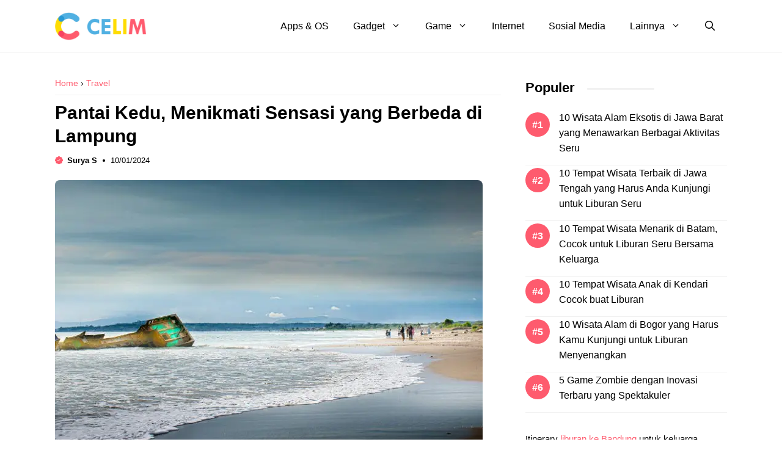

--- FILE ---
content_type: text/html; charset=UTF-8
request_url: https://www.celim.org/pantai-kedu-lampung/
body_size: 19968
content:
<!DOCTYPE html><html lang="en-US" prefix="og: https://ogp.me/ns#"><head><script data-no-optimize="1">var litespeed_docref=sessionStorage.getItem("litespeed_docref");litespeed_docref&&(Object.defineProperty(document,"referrer",{get:function(){return litespeed_docref}}),sessionStorage.removeItem("litespeed_docref"));</script> <meta charset="UTF-8"><meta name="viewport" content="width=device-width, initial-scale=1"><title>Pantai Kedu, Menikmati Sensasi yang Berbeda di Lampung - Celim</title><meta name="description" content="Pantai Kedu, terletak di provinsi Lampung, Indonesia, adalah salah satu destinasi wisata yang menawarkan pengalaman berbeda bagi para pengunjungnya. Dikenal"/><meta name="robots" content="follow, index, max-snippet:-1, max-video-preview:-1, max-image-preview:large"/><link rel="canonical" href="https://www.celim.org/pantai-kedu-lampung/" /><meta property="og:locale" content="en_US" /><meta property="og:type" content="article" /><meta property="og:title" content="Pantai Kedu, Menikmati Sensasi yang Berbeda di Lampung - Celim" /><meta property="og:description" content="Pantai Kedu, terletak di provinsi Lampung, Indonesia, adalah salah satu destinasi wisata yang menawarkan pengalaman berbeda bagi para pengunjungnya. Dikenal" /><meta property="og:url" content="https://www.celim.org/pantai-kedu-lampung/" /><meta property="og:site_name" content="Celim" /><meta property="article:section" content="Travel" /><meta property="og:image" content="https://www.celim.org/wp-content/uploads/2024/01/4.-Pantai-Kedu-Menikmati-Sensasi-yang-Berbeda-di-Lampung.webp" /><meta property="og:image:secure_url" content="https://www.celim.org/wp-content/uploads/2024/01/4.-Pantai-Kedu-Menikmati-Sensasi-yang-Berbeda-di-Lampung.webp" /><meta property="og:image:width" content="700" /><meta property="og:image:height" content="465" /><meta property="og:image:alt" content="Pantai Kedu, Menikmati Sensasi yang Berbeda di Lampung" /><meta property="og:image:type" content="image/webp" /><meta property="article:published_time" content="2024-01-10T19:22:37+07:00" /><meta name="twitter:card" content="summary_large_image" /><meta name="twitter:title" content="Pantai Kedu, Menikmati Sensasi yang Berbeda di Lampung - Celim" /><meta name="twitter:description" content="Pantai Kedu, terletak di provinsi Lampung, Indonesia, adalah salah satu destinasi wisata yang menawarkan pengalaman berbeda bagi para pengunjungnya. Dikenal" /><meta name="twitter:image" content="https://www.celim.org/wp-content/uploads/2024/01/4.-Pantai-Kedu-Menikmati-Sensasi-yang-Berbeda-di-Lampung.webp" /><meta name="twitter:label1" content="Written by" /><meta name="twitter:data1" content="Surya S" /><meta name="twitter:label2" content="Time to read" /><meta name="twitter:data2" content="1 minute" /> <script type="application/ld+json" class="rank-math-schema">{"@context":"https://schema.org","@graph":[{"@type":["Person","Organization"],"@id":"https://www.celim.org/#person","name":"Rahul","logo":{"@type":"ImageObject","@id":"https://www.celim.org/#logo","url":"https://www.celim.org/wp-content/uploads/2025/04/Celims-150x55.png","contentUrl":"https://www.celim.org/wp-content/uploads/2025/04/Celims-150x55.png","caption":"Celim","inLanguage":"en-US"},"image":{"@type":"ImageObject","@id":"https://www.celim.org/#logo","url":"https://www.celim.org/wp-content/uploads/2025/04/Celims-150x55.png","contentUrl":"https://www.celim.org/wp-content/uploads/2025/04/Celims-150x55.png","caption":"Celim","inLanguage":"en-US"}},{"@type":"WebSite","@id":"https://www.celim.org/#website","url":"https://www.celim.org","name":"Celim","publisher":{"@id":"https://www.celim.org/#person"},"inLanguage":"en-US"},{"@type":"ImageObject","@id":"https://www.celim.org/wp-content/uploads/2024/01/4.-Pantai-Kedu-Menikmati-Sensasi-yang-Berbeda-di-Lampung.webp","url":"https://www.celim.org/wp-content/uploads/2024/01/4.-Pantai-Kedu-Menikmati-Sensasi-yang-Berbeda-di-Lampung.webp","width":"700","height":"465","caption":"Pantai Kedu, Menikmati Sensasi yang Berbeda di Lampung","inLanguage":"en-US"},{"@type":"BreadcrumbList","@id":"https://www.celim.org/pantai-kedu-lampung/#breadcrumb","itemListElement":[{"@type":"ListItem","position":"1","item":{"@id":"https://www.celim.org","name":"Home"}},{"@type":"ListItem","position":"2","item":{"@id":"https://www.celim.org/category/lifestyle/travel/","name":"Travel"}},{"@type":"ListItem","position":"3","item":{"@id":"https://www.celim.org/pantai-kedu-lampung/","name":"Pantai Kedu, Menikmati Sensasi yang Berbeda di Lampung"}}]},{"@type":"WebPage","@id":"https://www.celim.org/pantai-kedu-lampung/#webpage","url":"https://www.celim.org/pantai-kedu-lampung/","name":"Pantai Kedu, Menikmati Sensasi yang Berbeda di Lampung - Celim","datePublished":"2024-01-10T19:22:37+07:00","dateModified":"2024-01-10T19:22:37+07:00","isPartOf":{"@id":"https://www.celim.org/#website"},"primaryImageOfPage":{"@id":"https://www.celim.org/wp-content/uploads/2024/01/4.-Pantai-Kedu-Menikmati-Sensasi-yang-Berbeda-di-Lampung.webp"},"inLanguage":"en-US","breadcrumb":{"@id":"https://www.celim.org/pantai-kedu-lampung/#breadcrumb"}},{"@type":"Person","@id":"https://www.celim.org/author/admin/","name":"Surya S","url":"https://www.celim.org/author/admin/","image":{"@type":"ImageObject","@id":"https://www.celim.org/wp-content/uploads/2025/04/cropped-Surya-S-96x96.jpg","url":"https://www.celim.org/wp-content/uploads/2025/04/cropped-Surya-S-96x96.jpg","caption":"Surya S","inLanguage":"en-US"},"sameAs":["https://www.celim.org"]},{"@type":"BlogPosting","headline":"Pantai Kedu, Menikmati Sensasi yang Berbeda di Lampung - Celim","datePublished":"2024-01-10T19:22:37+07:00","dateModified":"2024-01-10T19:22:37+07:00","articleSection":"Travel","author":{"@id":"https://www.celim.org/author/admin/","name":"Surya S"},"publisher":{"@id":"https://www.celim.org/#person"},"description":"Pantai Kedu, terletak di provinsi Lampung, Indonesia, adalah salah satu destinasi wisata yang menawarkan pengalaman berbeda bagi para pengunjungnya. Dikenal","name":"Pantai Kedu, Menikmati Sensasi yang Berbeda di Lampung - Celim","@id":"https://www.celim.org/pantai-kedu-lampung/#richSnippet","isPartOf":{"@id":"https://www.celim.org/pantai-kedu-lampung/#webpage"},"image":{"@id":"https://www.celim.org/wp-content/uploads/2024/01/4.-Pantai-Kedu-Menikmati-Sensasi-yang-Berbeda-di-Lampung.webp"},"inLanguage":"en-US","mainEntityOfPage":{"@id":"https://www.celim.org/pantai-kedu-lampung/#webpage"}}]}</script> <link rel='dns-prefetch' href='//static.addtoany.com' /><link href='https://fonts.gstatic.com' crossorigin rel='preconnect' /><link href='https://fonts.googleapis.com' crossorigin rel='preconnect' /><link rel="alternate" type="application/rss+xml" title="Celim &raquo; Feed" href="https://www.celim.org/feed/" /><link rel="alternate" type="application/rss+xml" title="Celim &raquo; Comments Feed" href="https://www.celim.org/comments/feed/" /><link rel="alternate" title="oEmbed (JSON)" type="application/json+oembed" href="https://www.celim.org/wp-json/oembed/1.0/embed?url=https%3A%2F%2Fwww.celim.org%2Fpantai-kedu-lampung%2F" /><link rel="alternate" title="oEmbed (XML)" type="text/xml+oembed" href="https://www.celim.org/wp-json/oembed/1.0/embed?url=https%3A%2F%2Fwww.celim.org%2Fpantai-kedu-lampung%2F&#038;format=xml" /><style id='wp-img-auto-sizes-contain-inline-css'>img:is([sizes=auto i],[sizes^="auto," i]){contain-intrinsic-size:3000px 1500px}
/*# sourceURL=wp-img-auto-sizes-contain-inline-css */</style><link data-optimized="2" rel="stylesheet" href="https://www.celim.org/wp-content/litespeed/css/f75c9a2c058fd465f53294fff6128b8a.css?ver=c75a5" /><style id='global-styles-inline-css'>:root{--wp--preset--aspect-ratio--square: 1;--wp--preset--aspect-ratio--4-3: 4/3;--wp--preset--aspect-ratio--3-4: 3/4;--wp--preset--aspect-ratio--3-2: 3/2;--wp--preset--aspect-ratio--2-3: 2/3;--wp--preset--aspect-ratio--16-9: 16/9;--wp--preset--aspect-ratio--9-16: 9/16;--wp--preset--color--black: #000000;--wp--preset--color--cyan-bluish-gray: #abb8c3;--wp--preset--color--white: #ffffff;--wp--preset--color--pale-pink: #f78da7;--wp--preset--color--vivid-red: #cf2e2e;--wp--preset--color--luminous-vivid-orange: #ff6900;--wp--preset--color--luminous-vivid-amber: #fcb900;--wp--preset--color--light-green-cyan: #7bdcb5;--wp--preset--color--vivid-green-cyan: #00d084;--wp--preset--color--pale-cyan-blue: #8ed1fc;--wp--preset--color--vivid-cyan-blue: #0693e3;--wp--preset--color--vivid-purple: #9b51e0;--wp--preset--color--contrast: var(--contrast);--wp--preset--color--contrast-2: var(--contrast-2);--wp--preset--color--base-2: var(--base-2);--wp--preset--color--accent: var(--accent);--wp--preset--color--tax-bg: var(--tax-bg);--wp--preset--color--tax-color: var(--tax-color);--wp--preset--color--base-3: var(--base-3);--wp--preset--gradient--vivid-cyan-blue-to-vivid-purple: linear-gradient(135deg,rgb(6,147,227) 0%,rgb(155,81,224) 100%);--wp--preset--gradient--light-green-cyan-to-vivid-green-cyan: linear-gradient(135deg,rgb(122,220,180) 0%,rgb(0,208,130) 100%);--wp--preset--gradient--luminous-vivid-amber-to-luminous-vivid-orange: linear-gradient(135deg,rgb(252,185,0) 0%,rgb(255,105,0) 100%);--wp--preset--gradient--luminous-vivid-orange-to-vivid-red: linear-gradient(135deg,rgb(255,105,0) 0%,rgb(207,46,46) 100%);--wp--preset--gradient--very-light-gray-to-cyan-bluish-gray: linear-gradient(135deg,rgb(238,238,238) 0%,rgb(169,184,195) 100%);--wp--preset--gradient--cool-to-warm-spectrum: linear-gradient(135deg,rgb(74,234,220) 0%,rgb(151,120,209) 20%,rgb(207,42,186) 40%,rgb(238,44,130) 60%,rgb(251,105,98) 80%,rgb(254,248,76) 100%);--wp--preset--gradient--blush-light-purple: linear-gradient(135deg,rgb(255,206,236) 0%,rgb(152,150,240) 100%);--wp--preset--gradient--blush-bordeaux: linear-gradient(135deg,rgb(254,205,165) 0%,rgb(254,45,45) 50%,rgb(107,0,62) 100%);--wp--preset--gradient--luminous-dusk: linear-gradient(135deg,rgb(255,203,112) 0%,rgb(199,81,192) 50%,rgb(65,88,208) 100%);--wp--preset--gradient--pale-ocean: linear-gradient(135deg,rgb(255,245,203) 0%,rgb(182,227,212) 50%,rgb(51,167,181) 100%);--wp--preset--gradient--electric-grass: linear-gradient(135deg,rgb(202,248,128) 0%,rgb(113,206,126) 100%);--wp--preset--gradient--midnight: linear-gradient(135deg,rgb(2,3,129) 0%,rgb(40,116,252) 100%);--wp--preset--font-size--small: 13px;--wp--preset--font-size--medium: 20px;--wp--preset--font-size--large: 36px;--wp--preset--font-size--x-large: 42px;--wp--preset--spacing--20: 0.44rem;--wp--preset--spacing--30: 0.67rem;--wp--preset--spacing--40: 1rem;--wp--preset--spacing--50: 1.5rem;--wp--preset--spacing--60: 2.25rem;--wp--preset--spacing--70: 3.38rem;--wp--preset--spacing--80: 5.06rem;--wp--preset--shadow--natural: 6px 6px 9px rgba(0, 0, 0, 0.2);--wp--preset--shadow--deep: 12px 12px 50px rgba(0, 0, 0, 0.4);--wp--preset--shadow--sharp: 6px 6px 0px rgba(0, 0, 0, 0.2);--wp--preset--shadow--outlined: 6px 6px 0px -3px rgb(255, 255, 255), 6px 6px rgb(0, 0, 0);--wp--preset--shadow--crisp: 6px 6px 0px rgb(0, 0, 0);}:where(.is-layout-flex){gap: 0.5em;}:where(.is-layout-grid){gap: 0.5em;}body .is-layout-flex{display: flex;}.is-layout-flex{flex-wrap: wrap;align-items: center;}.is-layout-flex > :is(*, div){margin: 0;}body .is-layout-grid{display: grid;}.is-layout-grid > :is(*, div){margin: 0;}:where(.wp-block-columns.is-layout-flex){gap: 2em;}:where(.wp-block-columns.is-layout-grid){gap: 2em;}:where(.wp-block-post-template.is-layout-flex){gap: 1.25em;}:where(.wp-block-post-template.is-layout-grid){gap: 1.25em;}.has-black-color{color: var(--wp--preset--color--black) !important;}.has-cyan-bluish-gray-color{color: var(--wp--preset--color--cyan-bluish-gray) !important;}.has-white-color{color: var(--wp--preset--color--white) !important;}.has-pale-pink-color{color: var(--wp--preset--color--pale-pink) !important;}.has-vivid-red-color{color: var(--wp--preset--color--vivid-red) !important;}.has-luminous-vivid-orange-color{color: var(--wp--preset--color--luminous-vivid-orange) !important;}.has-luminous-vivid-amber-color{color: var(--wp--preset--color--luminous-vivid-amber) !important;}.has-light-green-cyan-color{color: var(--wp--preset--color--light-green-cyan) !important;}.has-vivid-green-cyan-color{color: var(--wp--preset--color--vivid-green-cyan) !important;}.has-pale-cyan-blue-color{color: var(--wp--preset--color--pale-cyan-blue) !important;}.has-vivid-cyan-blue-color{color: var(--wp--preset--color--vivid-cyan-blue) !important;}.has-vivid-purple-color{color: var(--wp--preset--color--vivid-purple) !important;}.has-black-background-color{background-color: var(--wp--preset--color--black) !important;}.has-cyan-bluish-gray-background-color{background-color: var(--wp--preset--color--cyan-bluish-gray) !important;}.has-white-background-color{background-color: var(--wp--preset--color--white) !important;}.has-pale-pink-background-color{background-color: var(--wp--preset--color--pale-pink) !important;}.has-vivid-red-background-color{background-color: var(--wp--preset--color--vivid-red) !important;}.has-luminous-vivid-orange-background-color{background-color: var(--wp--preset--color--luminous-vivid-orange) !important;}.has-luminous-vivid-amber-background-color{background-color: var(--wp--preset--color--luminous-vivid-amber) !important;}.has-light-green-cyan-background-color{background-color: var(--wp--preset--color--light-green-cyan) !important;}.has-vivid-green-cyan-background-color{background-color: var(--wp--preset--color--vivid-green-cyan) !important;}.has-pale-cyan-blue-background-color{background-color: var(--wp--preset--color--pale-cyan-blue) !important;}.has-vivid-cyan-blue-background-color{background-color: var(--wp--preset--color--vivid-cyan-blue) !important;}.has-vivid-purple-background-color{background-color: var(--wp--preset--color--vivid-purple) !important;}.has-black-border-color{border-color: var(--wp--preset--color--black) !important;}.has-cyan-bluish-gray-border-color{border-color: var(--wp--preset--color--cyan-bluish-gray) !important;}.has-white-border-color{border-color: var(--wp--preset--color--white) !important;}.has-pale-pink-border-color{border-color: var(--wp--preset--color--pale-pink) !important;}.has-vivid-red-border-color{border-color: var(--wp--preset--color--vivid-red) !important;}.has-luminous-vivid-orange-border-color{border-color: var(--wp--preset--color--luminous-vivid-orange) !important;}.has-luminous-vivid-amber-border-color{border-color: var(--wp--preset--color--luminous-vivid-amber) !important;}.has-light-green-cyan-border-color{border-color: var(--wp--preset--color--light-green-cyan) !important;}.has-vivid-green-cyan-border-color{border-color: var(--wp--preset--color--vivid-green-cyan) !important;}.has-pale-cyan-blue-border-color{border-color: var(--wp--preset--color--pale-cyan-blue) !important;}.has-vivid-cyan-blue-border-color{border-color: var(--wp--preset--color--vivid-cyan-blue) !important;}.has-vivid-purple-border-color{border-color: var(--wp--preset--color--vivid-purple) !important;}.has-vivid-cyan-blue-to-vivid-purple-gradient-background{background: var(--wp--preset--gradient--vivid-cyan-blue-to-vivid-purple) !important;}.has-light-green-cyan-to-vivid-green-cyan-gradient-background{background: var(--wp--preset--gradient--light-green-cyan-to-vivid-green-cyan) !important;}.has-luminous-vivid-amber-to-luminous-vivid-orange-gradient-background{background: var(--wp--preset--gradient--luminous-vivid-amber-to-luminous-vivid-orange) !important;}.has-luminous-vivid-orange-to-vivid-red-gradient-background{background: var(--wp--preset--gradient--luminous-vivid-orange-to-vivid-red) !important;}.has-very-light-gray-to-cyan-bluish-gray-gradient-background{background: var(--wp--preset--gradient--very-light-gray-to-cyan-bluish-gray) !important;}.has-cool-to-warm-spectrum-gradient-background{background: var(--wp--preset--gradient--cool-to-warm-spectrum) !important;}.has-blush-light-purple-gradient-background{background: var(--wp--preset--gradient--blush-light-purple) !important;}.has-blush-bordeaux-gradient-background{background: var(--wp--preset--gradient--blush-bordeaux) !important;}.has-luminous-dusk-gradient-background{background: var(--wp--preset--gradient--luminous-dusk) !important;}.has-pale-ocean-gradient-background{background: var(--wp--preset--gradient--pale-ocean) !important;}.has-electric-grass-gradient-background{background: var(--wp--preset--gradient--electric-grass) !important;}.has-midnight-gradient-background{background: var(--wp--preset--gradient--midnight) !important;}.has-small-font-size{font-size: var(--wp--preset--font-size--small) !important;}.has-medium-font-size{font-size: var(--wp--preset--font-size--medium) !important;}.has-large-font-size{font-size: var(--wp--preset--font-size--large) !important;}.has-x-large-font-size{font-size: var(--wp--preset--font-size--x-large) !important;}
/*# sourceURL=global-styles-inline-css */</style><style id='classic-theme-styles-inline-css'>/*! This file is auto-generated */
.wp-block-button__link{color:#fff;background-color:#32373c;border-radius:9999px;box-shadow:none;text-decoration:none;padding:calc(.667em + 2px) calc(1.333em + 2px);font-size:1.125em}.wp-block-file__button{background:#32373c;color:#fff;text-decoration:none}
/*# sourceURL=/wp-includes/css/classic-themes.min.css */</style><style id='generate-style-inline-css'>body{background-color:#ffffff;color:var(--contrast);}a{color:var(--accent);}a:hover, a:focus, a:active{color:var(--contrast);}.grid-container{max-width:1100px;}.wp-block-group__inner-container{max-width:1100px;margin-left:auto;margin-right:auto;}.site-header .header-image{width:150px;}:root{--contrast:#000000;--contrast-2:#2d6487;--base-2:#fff;--accent:#fe5b6e;--tax-bg:#f1f1f1;--tax-color:#3b8dba;--base-3:#dbdbdb;}:root .has-contrast-color{color:var(--contrast);}:root .has-contrast-background-color{background-color:var(--contrast);}:root .has-contrast-2-color{color:var(--contrast-2);}:root .has-contrast-2-background-color{background-color:var(--contrast-2);}:root .has-base-2-color{color:var(--base-2);}:root .has-base-2-background-color{background-color:var(--base-2);}:root .has-accent-color{color:var(--accent);}:root .has-accent-background-color{background-color:var(--accent);}:root .has-tax-bg-color{color:var(--tax-bg);}:root .has-tax-bg-background-color{background-color:var(--tax-bg);}:root .has-tax-color-color{color:var(--tax-color);}:root .has-tax-color-background-color{background-color:var(--tax-color);}:root .has-base-3-color{color:var(--base-3);}:root .has-base-3-background-color{background-color:var(--base-3);}.gp-modal:not(.gp-modal--open):not(.gp-modal--transition){display:none;}.gp-modal--transition:not(.gp-modal--open){pointer-events:none;}.gp-modal-overlay:not(.gp-modal-overlay--open):not(.gp-modal--transition){display:none;}.gp-modal__overlay{display:none;position:fixed;top:0;left:0;right:0;bottom:0;background:rgba(0,0,0,0.2);display:flex;justify-content:center;align-items:center;z-index:10000;backdrop-filter:blur(3px);transition:opacity 500ms ease;opacity:0;}.gp-modal--open:not(.gp-modal--transition) .gp-modal__overlay{opacity:1;}.gp-modal__container{max-width:100%;max-height:100vh;transform:scale(0.9);transition:transform 500ms ease;padding:0 10px;}.gp-modal--open:not(.gp-modal--transition) .gp-modal__container{transform:scale(1);}.search-modal-fields{display:flex;}.gp-search-modal .gp-modal__overlay{align-items:flex-start;padding-top:25vh;background:var(--gp-search-modal-overlay-bg-color);}.search-modal-form{width:500px;max-width:100%;background-color:var(--gp-search-modal-bg-color);color:var(--gp-search-modal-text-color);}.search-modal-form .search-field, .search-modal-form .search-field:focus{width:100%;height:60px;background-color:transparent;border:0;appearance:none;color:currentColor;}.search-modal-fields button, .search-modal-fields button:active, .search-modal-fields button:focus, .search-modal-fields button:hover{background-color:transparent;border:0;color:currentColor;width:60px;}body, button, input, select, textarea{font-family:Inter, sans-serif;font-size:16px;}body{line-height:25px;}h1.entry-title{font-family:Inter, sans-serif;font-weight:700;font-size:26px;line-height:34px;}h2{font-family:Inter, sans-serif;font-weight:700;font-size:22px;line-height:30px;}@media (max-width:768px){h2{font-size:20px;line-height:28px;}}h3{font-family:Inter, sans-serif;font-weight:bold;font-size:18px;line-height:26px;}@media (max-width:768px){h3{font-size:16px;line-height:24px;}}h1{font-family:Inter, sans-serif;font-weight:bold;font-size:26px;line-height:34px;}.main-navigation a, .main-navigation .menu-toggle, .main-navigation .menu-bar-items{font-family:Inter, sans-serif;font-weight:normal;font-size:16px;}.widget-title{font-family:Inter, sans-serif;font-weight:bold;font-size:22px;}.dynamic-entry-content{font-family:Inter, sans-serif;font-size:16px;line-height:26px;}.top-bar{background-color:#636363;color:#ffffff;}.site-header{background-color:#ffffff;}.main-title a,.main-title a:hover{color:var(--contrast);}.site-description{color:var(--contrast-2);}.main-navigation .main-nav ul li a, .main-navigation .menu-toggle, .main-navigation .menu-bar-items{color:var(--contrast);}.main-navigation .main-nav ul li:not([class*="current-menu-"]):hover > a, .main-navigation .main-nav ul li:not([class*="current-menu-"]):focus > a, .main-navigation .main-nav ul li.sfHover:not([class*="current-menu-"]) > a, .main-navigation .menu-bar-item:hover > a, .main-navigation .menu-bar-item.sfHover > a{color:var(--accent);}button.menu-toggle:hover,button.menu-toggle:focus{color:var(--contrast);}.main-navigation .main-nav ul li[class*="current-menu-"] > a{color:var(--accent);}.navigation-search input[type="search"],.navigation-search input[type="search"]:active, .navigation-search input[type="search"]:focus, .main-navigation .main-nav ul li.search-item.active > a, .main-navigation .menu-bar-items .search-item.active > a{color:var(--accent);}.main-navigation ul ul{background-color:#ffffff;}.entry-title a{color:var(--contrast);}.entry-title a:hover{color:var(--contrast-2);}.entry-meta{color:var(--contrast-2);}.sidebar .widget{background-color:var(--base-3);}.footer-widgets{background-color:var(--base-3);}.site-info{background-color:var(--base-3);}input[type="text"],input[type="email"],input[type="url"],input[type="password"],input[type="search"],input[type="tel"],input[type="number"],textarea,select{color:var(--contrast);background-color:var(--base-2);border-color:var(--base);}input[type="text"]:focus,input[type="email"]:focus,input[type="url"]:focus,input[type="password"]:focus,input[type="search"]:focus,input[type="tel"]:focus,input[type="number"]:focus,textarea:focus,select:focus{color:var(--contrast);background-color:var(--base-2);border-color:var(--contrast-3);}button,html input[type="button"],input[type="reset"],input[type="submit"],a.button,a.wp-block-button__link:not(.has-background){color:var(--base-2);background-color:var(--accent);}button:hover,html input[type="button"]:hover,input[type="reset"]:hover,input[type="submit"]:hover,a.button:hover,button:focus,html input[type="button"]:focus,input[type="reset"]:focus,input[type="submit"]:focus,a.button:focus,a.wp-block-button__link:not(.has-background):active,a.wp-block-button__link:not(.has-background):focus,a.wp-block-button__link:not(.has-background):hover{background-color:var(--contrast-2);}a.generate-back-to-top{background-color:rgba( 0,0,0,0.4 );color:#ffffff;}a.generate-back-to-top:hover,a.generate-back-to-top:focus{background-color:rgba( 0,0,0,0.6 );color:#ffffff;}:root{--gp-search-modal-bg-color:var(--base-3);--gp-search-modal-text-color:var(--contrast);--gp-search-modal-overlay-bg-color:rgba(0,0,0,0.2);}@media (max-width: 1024px){.main-navigation .menu-bar-item:hover > a, .main-navigation .menu-bar-item.sfHover > a{background:none;color:var(--contrast);}}.inside-header{padding:18px 0px 18px 0px;}.nav-below-header .main-navigation .inside-navigation.grid-container, .nav-above-header .main-navigation .inside-navigation.grid-container{padding:0px 20px 0px 20px;}.separate-containers .inside-article, .separate-containers .comments-area, .separate-containers .page-header, .separate-containers .paging-navigation, .one-container .site-content, .inside-page-header{padding:0px;}.site-main .wp-block-group__inner-container{padding:0px;}.separate-containers .paging-navigation{padding-top:20px;padding-bottom:20px;}.entry-content .alignwide, body:not(.no-sidebar) .entry-content .alignfull{margin-left:-0px;width:calc(100% + 0px);max-width:calc(100% + 0px);}.one-container.right-sidebar .site-main,.one-container.both-right .site-main{margin-right:0px;}.one-container.left-sidebar .site-main,.one-container.both-left .site-main{margin-left:0px;}.one-container.both-sidebars .site-main{margin:0px;}.sidebar .widget, .page-header, .widget-area .main-navigation, .site-main > *{margin-bottom:0px;}.separate-containers .site-main{margin:0px;}.both-right .inside-left-sidebar,.both-left .inside-left-sidebar{margin-right:0px;}.both-right .inside-right-sidebar,.both-left .inside-right-sidebar{margin-left:0px;}.one-container.archive .post:not(:last-child):not(.is-loop-template-item), .one-container.blog .post:not(:last-child):not(.is-loop-template-item){padding-bottom:0px;}.separate-containers .featured-image{margin-top:0px;}.separate-containers .inside-right-sidebar, .separate-containers .inside-left-sidebar{margin-top:0px;margin-bottom:0px;}.main-navigation .main-nav ul li a,.menu-toggle,.main-navigation .menu-bar-item > a{line-height:50px;}.main-navigation ul ul{width:230px;}.navigation-search input[type="search"]{height:50px;}.rtl .menu-item-has-children .dropdown-menu-toggle{padding-left:20px;}.rtl .main-navigation .main-nav ul li.menu-item-has-children > a{padding-right:20px;}.widget-area .widget{padding:0px;}@media (max-width:768px){.separate-containers .inside-article, .separate-containers .comments-area, .separate-containers .page-header, .separate-containers .paging-navigation, .one-container .site-content, .inside-page-header{padding:0px;}.site-main .wp-block-group__inner-container{padding:0px;}.inside-top-bar{padding-right:30px;padding-left:30px;}.inside-header{padding-top:10px;padding-right:20px;padding-bottom:10px;padding-left:20px;}.widget-area .widget{padding-top:0px;padding-right:0px;padding-bottom:0px;padding-left:0px;}.footer-widgets-container{padding-top:30px;padding-right:30px;padding-bottom:30px;padding-left:30px;}.inside-site-info{padding-right:30px;padding-left:30px;}.entry-content .alignwide, body:not(.no-sidebar) .entry-content .alignfull{margin-left:-0px;width:calc(100% + 0px);max-width:calc(100% + 0px);}.one-container .site-main .paging-navigation{margin-bottom:0px;}}/* End cached CSS */.is-right-sidebar{width:30%;}.is-left-sidebar{width:50%;}.site-content .content-area{width:70%;}@media (max-width: 1024px){.main-navigation .menu-toggle,.sidebar-nav-mobile:not(#sticky-placeholder){display:block;}.main-navigation ul,.gen-sidebar-nav,.main-navigation:not(.slideout-navigation):not(.toggled) .main-nav > ul,.has-inline-mobile-toggle #site-navigation .inside-navigation > *:not(.navigation-search):not(.main-nav){display:none;}.nav-align-right .inside-navigation,.nav-align-center .inside-navigation{justify-content:space-between;}.has-inline-mobile-toggle .mobile-menu-control-wrapper{display:flex;flex-wrap:wrap;}.has-inline-mobile-toggle .inside-header{flex-direction:row;text-align:left;flex-wrap:wrap;}.has-inline-mobile-toggle .header-widget,.has-inline-mobile-toggle #site-navigation{flex-basis:100%;}.nav-float-left .has-inline-mobile-toggle #site-navigation{order:10;}}
.dynamic-author-image-rounded{border-radius:100%;}.dynamic-featured-image, .dynamic-author-image{vertical-align:middle;}.one-container.blog .dynamic-content-template:not(:last-child), .one-container.archive .dynamic-content-template:not(:last-child){padding-bottom:0px;}.dynamic-entry-excerpt > p:last-child{margin-bottom:0px;}
/*# sourceURL=generate-style-inline-css */</style><style id='generateblocks-inline-css'>.gb-container-6512a804{font-size:14px;padding-bottom:10px;margin-bottom:10px;border-bottom:1px solid #f1f1f1;color:var(--contrast);}.gb-container-6512a804 a{color:var(--accent);}.gb-container-f5921ff7{max-width:1100px;padding-bottom:20px;margin-top:10px;margin-right:auto;margin-left:auto;border-bottom:0px solid var(--tax-bg);}.gb-container-b161566f{display:flex;align-items:center;margin-top:8px;margin-bottom:0px;}.gb-container-9535921e{width:100%;display:flex;font-size:13px;}.gb-container-aa1a64fd{margin-top:0px;margin-bottom:25px;}.gb-container-5398f6d7{margin-top:35px;}.gb-container-51c47e52{margin-top:25px;margin-bottom:25px;}.gb-container-32077528{margin-top:35px;}.gb-container-ef8a68d7{display:flex;column-gap:20px;padding:20px;border-radius:8px;border:1px solid var(--tax-bg);}.gb-container-f800a9e7{width:10%;}.gb-container-ff040dbf{width:90%;display:inline-flex;flex-direction:column;justify-content:center;font-size:14px;}.gb-container-38fd96a4{padding:20px;margin-top:40px;border-radius:8px;border:2px solid var(--accent);background-color:rgba(255, 255, 255, 0.03);}.gb-container-3067e540{padding-bottom:5px;margin-bottom:15px;border-bottom:1px solid var(--tax-bg);}.gb-grid-wrapper > .gb-grid-column-3067e540{width:100%;}.gb-container-addb49ed{margin-bottom:30px;}.gb-container-aea23eac > .gb-inside-container{padding:0;}.gb-grid-wrapper > .gb-grid-column-aea23eac{width:100%;}.gb-grid-wrapper > .gb-grid-column-aea23eac > .gb-container{display:flex;flex-direction:column;height:100%;}.gb-container-9268e234{border-bottom:1px solid #f1f1f1;}.gb-container-9268e234 > .gb-inside-container{padding-bottom:15px;padding-left:55px;}.gb-grid-wrapper > .gb-grid-column-9268e234{width:100px;flex-grow:1;}.gb-grid-wrapper > .gb-grid-column-9268e234 > .gb-container{display:flex;flex-direction:column;height:100%;}.gb-container-bcb35c52{padding-top:45px;padding-bottom:40px;margin-top:30px;border-top:1px solid var(--tax-bg);background-color:#112737;}.gb-container-732e18f7{max-width:1100px;display:flex;flex-direction:column;justify-content:center;margin-right:auto;margin-left:auto;}.gb-container-c2192406{display:flex;align-items:center;justify-content:center;column-gap:15px;font-size:15px;}.gb-container-827574f6{padding-top:20px;margin-top:20px;border-top:1px solid rgba(255, 255, 255, 0.11);}.gb-container-86b0b48f{z-index:9;position:relative;}.gb-container-a28b4992{font-size:15px;margin-top:30px;}h1.gb-headline-4c329f9e{font-size:30px;line-height:38px;margin-bottom:5px;}p.gb-headline-24ef81a5{display:flex;align-items:center;font-weight:bold;margin-bottom:0px;}p.gb-headline-24ef81a5 a{color:var(--contrast);}p.gb-headline-24ef81a5 a:hover{color:var(--contrast-2);}p.gb-headline-24ef81a5 .gb-icon{line-height:0;color:var(--accent);padding-right:0.5em;}p.gb-headline-24ef81a5 .gb-icon svg{width:1em;height:1em;fill:currentColor;}p.gb-headline-45876206{display:flex;align-items:center;margin-bottom:0px;}p.gb-headline-45876206 .gb-icon{line-height:0;padding-right:0.5px;}p.gb-headline-45876206 .gb-icon svg{width:22px;height:22px;fill:currentColor;}h2.gb-headline-7cf627fe{margin-bottom:10px;}p.gb-headline-f4e1759c{font-weight:bold;margin-bottom:10px;}h2.gb-headline-6a61d62e{font-size:18px;line-height:24px;margin-bottom:0px;}h2.gb-headline-6a61d62e a{color:var(--contrast);}h2.gb-headline-6a61d62e a:hover{color:var(--accent);}h2.gb-headline-7d0ae69d{font-size:16px;line-height:24px;font-weight:normal;margin-bottom:0px;}h2.gb-headline-7d0ae69d a{color:var(--contrast-2);}h2.gb-headline-7d0ae69d a:hover{color:var(--contrast);}h2.gb-headline-a372588d{margin-bottom:20px;}p.gb-headline-5bd8f7ae{font-size:16px;font-weight:500;margin-bottom:0px;color:var(--contrast);}p.gb-headline-5bd8f7ae a{color:var(--contrast);}p.gb-headline-5bd8f7ae a:hover{color:var(--accent);}p.gb-headline-2c04d70e{font-size:14px;text-align:center;color:#ffffff;}.gb-image-289d05d7{border-radius:8px;vertical-align:middle;}.gb-image-7e905bb1{border-radius:50px;width:60px;object-fit:cover;vertical-align:middle;}.gb-block-image-719e97eb{margin-bottom:15px;text-align:center;}.gb-image-719e97eb{width:150px;vertical-align:middle;}.gb-grid-wrapper-f876f70e{display:flex;flex-wrap:wrap;}.gb-grid-wrapper-f876f70e > .gb-grid-column{box-sizing:border-box;}.gb-grid-wrapper-38920485{display:flex;flex-wrap:wrap;row-gap:15px;}.gb-grid-wrapper-38920485 > .gb-grid-column{box-sizing:border-box;}.gb-grid-wrapper-d95af884{display:flex;flex-wrap:wrap;}.gb-grid-wrapper-d95af884 > .gb-grid-column{box-sizing:border-box;}a.gb-button-0ecf4a1e{display:inline-flex;color:#ffffff;text-decoration:none;}a.gb-button-0ecf4a1e:hover, a.gb-button-0ecf4a1e:active, a.gb-button-0ecf4a1e:focus{color:#ffffff;}a.gb-button-13854d51{display:inline-flex;color:#ffffff;text-decoration:none;}a.gb-button-13854d51:hover, a.gb-button-13854d51:active, a.gb-button-13854d51:focus{color:#ffffff;}a.gb-button-091d7a71{display:inline-flex;color:#ffffff;text-decoration:none;}a.gb-button-091d7a71:hover, a.gb-button-091d7a71:active, a.gb-button-091d7a71:focus{color:#ffffff;}a.gb-button-f559f761{display:inline-flex;color:#ffffff;text-decoration:none;}a.gb-button-f559f761:hover, a.gb-button-f559f761:active, a.gb-button-f559f761:focus{color:#ffffff;}a.gb-button-fef18e91{display:inline-flex;color:#ffffff;text-decoration:none;}a.gb-button-fef18e91:hover, a.gb-button-fef18e91:active, a.gb-button-fef18e91:focus{color:#ffffff;}a.gb-button-c36058cb{display:inline-flex;color:#ffffff;text-decoration:none;}a.gb-button-c36058cb:hover, a.gb-button-c36058cb:active, a.gb-button-c36058cb:focus{color:#ffffff;}a.gb-button-a6cdc417{display:inline-flex;align-items:center;column-gap:0.5em;padding:10px 0 0;color:var(--accent);text-decoration:none;}a.gb-button-a6cdc417:hover, a.gb-button-a6cdc417:active, a.gb-button-a6cdc417:focus{color:var(--contrast-2);}a.gb-button-a6cdc417 .gb-icon{line-height:0;}a.gb-button-a6cdc417 .gb-icon svg{width:28px;height:28px;fill:currentColor;}@media (max-width: 1024px) {.gb-container-f5921ff7{padding-right:0px;padding-left:0px;margin-top:10px;}.gb-container-addb49ed{padding-right:0px;padding-left:0px;}.gb-container-732e18f7{padding-right:20px;padding-left:20px;}h1.gb-headline-4c329f9e{font-size:28px;line-height:36px;}.gb-image-7e905bb1{width:120px;}a.gb-button-a6cdc417 .gb-icon svg{width:24px;height:24px;}}@media (max-width: 767px) {.gb-container-aa1a64fd{margin-bottom:15px;}.gb-container-ef8a68d7{flex-direction:column;align-items:center;row-gap:15px;}.gb-container-f800a9e7{width:30%;}.gb-grid-wrapper > .gb-grid-column-f800a9e7{width:30%;}.gb-container-ff040dbf{width:100%;text-align:center;}.gb-grid-wrapper > .gb-grid-column-ff040dbf{width:100%;}.gb-grid-wrapper > .gb-grid-column-aea23eac{width:100%;}.gb-container-c2192406{flex-direction:column;justify-content:center;row-gap:8px;margin-bottom:25px;}h1.gb-headline-4c329f9e{line-height:34px;}h2.gb-headline-6a61d62e{text-align:center;}h2.gb-headline-7d0ae69d{font-size:16px;line-height:24px;}.gb-block-image-7e905bb1{text-align:center;}.gb-image-7e905bb1{width:80px;}}:root{--gb-container-width:1100px;}.gb-container .wp-block-image img{vertical-align:middle;}.gb-grid-wrapper .wp-block-image{margin-bottom:0;}.gb-highlight{background:none;}.gb-shape{line-height:0;}
/*# sourceURL=generateblocks-inline-css */</style><style id='generate-offside-inline-css'>:root{--gp-slideout-width:265px;}.slideout-navigation.main-navigation{background-color:var(--base-2);}.slideout-navigation.main-navigation .main-nav ul li a{color:var(--contrast);}.slideout-navigation.main-navigation ul ul{background-color:#ffffff;}.slideout-navigation.main-navigation .main-nav ul ul li a{color:var(--contrast);}.slideout-navigation.main-navigation .main-nav ul li:not([class*="current-menu-"]):hover > a, .slideout-navigation.main-navigation .main-nav ul li:not([class*="current-menu-"]):focus > a, .slideout-navigation.main-navigation .main-nav ul li.sfHover:not([class*="current-menu-"]) > a{color:var(--accent);}.slideout-navigation.main-navigation .main-nav ul ul li:not([class*="current-menu-"]):hover > a, .slideout-navigation.main-navigation .main-nav ul ul li:not([class*="current-menu-"]):focus > a, .slideout-navigation.main-navigation .main-nav ul ul li.sfHover:not([class*="current-menu-"]) > a{color:var(--accent);}.slideout-navigation.main-navigation .main-nav ul li[class*="current-menu-"] > a{color:var(--accent);}.slideout-navigation.main-navigation .main-nav ul ul li[class*="current-menu-"] > a{color:var(--accent);}.slideout-navigation, .slideout-navigation a{color:var(--contrast);}.slideout-navigation button.slideout-exit{color:var(--contrast);padding-left:20px;padding-right:20px;}.slide-opened nav.toggled .menu-toggle:before{display:none;}@media (max-width: 1024px){.menu-bar-item.slideout-toggle{display:none;}}
/*# sourceURL=generate-offside-inline-css */</style> <script id="addtoany-core-js-before" type="litespeed/javascript">window.a2a_config=window.a2a_config||{};a2a_config.callbacks=[];a2a_config.overlays=[];a2a_config.templates={}</script> <script defer src="https://static.addtoany.com/menu/page.js" id="addtoany-core-js"></script> <link rel="https://api.w.org/" href="https://www.celim.org/wp-json/" /><link rel="alternate" title="JSON" type="application/json" href="https://www.celim.org/wp-json/wp/v2/posts/316" /><link rel="EditURI" type="application/rsd+xml" title="RSD" href="https://www.celim.org/xmlrpc.php?rsd" /><meta name="generator" content="WordPress 6.9" /><link rel='shortlink' href='https://www.celim.org/?p=316' /><link rel="icon" href="https://www.celim.org/wp-content/uploads/2025/04/Celimfav.png" sizes="32x32" /><link rel="icon" href="https://www.celim.org/wp-content/uploads/2025/04/Celimfav.png" sizes="192x192" /><link rel="apple-touch-icon" href="https://www.celim.org/wp-content/uploads/2025/04/Celimfav.png" /><meta name="msapplication-TileImage" content="https://www.celim.org/wp-content/uploads/2025/04/Celimfav.png" /></head><body data-rsssl=1 class="wp-singular post-template-default single single-post postid-316 single-format-standard wp-custom-logo wp-embed-responsive wp-theme-generatepress wp-child-theme-gpmagz post-image-above-header post-image-aligned-center slideout-enabled slideout-both sticky-menu-fade right-sidebar nav-float-right separate-containers header-aligned-left dropdown-hover featured-image-active" itemtype="https://schema.org/Blog" itemscope>
<a class="screen-reader-text skip-link" href="#content" title="Skip to content">Skip to content</a><header class="site-header has-inline-mobile-toggle" id="masthead" aria-label="Site"  itemtype="https://schema.org/WPHeader" itemscope><div class="inside-header grid-container"><div class="gb-container gb-container-86b0b48f hide-on-desktop"><a class="gb-button gb-button-a6cdc417 slideout-toggle custom-slideout-toggle" href="#"><span class="gb-icon"><svg xmlns="http://www.w3.org/2000/svg" fill="none" viewBox="0 0 18 15" height="15" width="18"> <path fill="" d="M0.599609 1.2C0.599609 0.53726 1.13686 0 1.79961 0H16.1996C16.8623 0 17.3996 0.53726 17.3996 1.2C17.3996 1.86274 16.8623 2.4 16.1996 2.4H1.79961C1.13686 2.4 0.599609 1.86274 0.599609 1.2Z" clip-rule="evenodd" fill-rule="evenodd"></path> <path fill="" d="M0.599609 7.2C0.599609 6.5373 1.13686 6 1.79961 6H16.1996C16.8623 6 17.3996 6.5373 17.3996 7.2C17.3996 7.8628 16.8623 8.4 16.1996 8.4H1.79961C1.13686 8.4 0.599609 7.8628 0.599609 7.2Z" clip-rule="evenodd" fill-rule="evenodd"></path> <path fill="" d="M0.599609 13.2C0.599609 12.5373 1.13686 12 1.79961 12L9.5 12C10.1627 12 10.7 12.5373 10.7 13.2C10.7 13.8628 10.1627 14.4 9.5 14.4L1.79961 14.4C1.13686 14.4 0.599609 13.8628 0.599609 13.2Z" clip-rule="evenodd" fill-rule="evenodd"></path> </svg></span></a></div><div class="site-logo">
<a href="https://www.celim.org/" rel="home">
<img data-lazyloaded="1" src="[data-uri]"  class="header-image is-logo-image" alt="Celim" data-src="https://www.celim.org/wp-content/uploads/2025/04/Celims.png" data-srcset="https://www.celim.org/wp-content/uploads/2025/04/Celims.png 1x, https://www.celim.org/wp-content/uploads/2025/04/Celim2.png 2x" width="179" height="55" />
</a></div><nav class="main-navigation mobile-menu-control-wrapper" id="mobile-menu-control-wrapper" aria-label="Mobile Toggle"><div class="menu-bar-items">	<span class="menu-bar-item">
<a href="#" role="button" aria-label="Open search" aria-haspopup="dialog" aria-controls="gp-search" data-gpmodal-trigger="gp-search"><span class="gp-icon icon-search"><svg viewBox="0 0 512 512" aria-hidden="true" xmlns="http://www.w3.org/2000/svg" width="1em" height="1em"><path fill-rule="evenodd" clip-rule="evenodd" d="M208 48c-88.366 0-160 71.634-160 160s71.634 160 160 160 160-71.634 160-160S296.366 48 208 48zM0 208C0 93.125 93.125 0 208 0s208 93.125 208 208c0 48.741-16.765 93.566-44.843 129.024l133.826 134.018c9.366 9.379 9.355 24.575-.025 33.941-9.379 9.366-24.575 9.355-33.941-.025L337.238 370.987C301.747 399.167 256.839 416 208 416 93.125 416 0 322.875 0 208z" /></svg><svg viewBox="0 0 512 512" aria-hidden="true" xmlns="http://www.w3.org/2000/svg" width="1em" height="1em"><path d="M71.029 71.029c9.373-9.372 24.569-9.372 33.942 0L256 222.059l151.029-151.03c9.373-9.372 24.569-9.372 33.942 0 9.372 9.373 9.372 24.569 0 33.942L289.941 256l151.03 151.029c9.372 9.373 9.372 24.569 0 33.942-9.373 9.372-24.569 9.372-33.942 0L256 289.941l-151.029 151.03c-9.373 9.372-24.569 9.372-33.942 0-9.372-9.373-9.372-24.569 0-33.942L222.059 256 71.029 104.971c-9.372-9.373-9.372-24.569 0-33.942z" /></svg></span></a>
</span>
<span class="menu-bar-item slideout-toggle hide-on-mobile has-svg-icon"><a href="#" role="button" aria-label="Open Off-Canvas Panel"><span class="gp-icon pro-menu-bars">
<svg viewBox="0 0 512 512" aria-hidden="true" role="img" version="1.1" xmlns="http://www.w3.org/2000/svg" xmlns:xlink="http://www.w3.org/1999/xlink" width="1em" height="1em">
<path d="M0 96c0-13.255 10.745-24 24-24h464c13.255 0 24 10.745 24 24s-10.745 24-24 24H24c-13.255 0-24-10.745-24-24zm0 160c0-13.255 10.745-24 24-24h464c13.255 0 24 10.745 24 24s-10.745 24-24 24H24c-13.255 0-24-10.745-24-24zm0 160c0-13.255 10.745-24 24-24h464c13.255 0 24 10.745 24 24s-10.745 24-24 24H24c-13.255 0-24-10.745-24-24z" />
</svg>
</span></a></span></div>		<button data-nav="site-navigation" class="menu-toggle" aria-controls="generate-slideout-menu" aria-expanded="false">
<span class="gp-icon menu-bars">
<svg width="60" height="46" viewBox="0 0 60 46" fill="none" xmlns="http://www.w3.org/2000/svg">
<rect width="60" height="8" rx="4" fill=""/>
<rect y="19" width="44" height="8" rx="4" fill=""/>
</svg>
</span><span class="screen-reader-text">Menu</span>		</button></nav><nav class="main-navigation nav-align-right has-menu-bar-items sub-menu-right" id="site-navigation" aria-label="Primary"  itemtype="https://schema.org/SiteNavigationElement" itemscope><div class="inside-navigation grid-container">
<button class="menu-toggle" aria-controls="generate-slideout-menu" aria-expanded="false">
<span class="gp-icon menu-bars">
<svg width="60" height="46" viewBox="0 0 60 46" fill="none" xmlns="http://www.w3.org/2000/svg">
<rect width="60" height="8" rx="4" fill=""/>
<rect y="19" width="44" height="8" rx="4" fill=""/>
</svg>
</span><span class="screen-reader-text">Menu</span>				</button><div id="primary-menu" class="main-nav"><ul id="menu-home" class=" menu sf-menu"><li id="menu-item-3253" class="menu-item menu-item-type-taxonomy menu-item-object-category menu-item-3253"><a href="https://www.celim.org/category/aplikasi/">Apps &amp; OS</a></li><li id="menu-item-190" class="menu-item menu-item-type-taxonomy menu-item-object-category menu-item-has-children menu-item-190"><a href="https://www.celim.org/category/gadget/">Gadget<span role="presentation" class="dropdown-menu-toggle"><span class="gp-icon icon-arrow"><svg viewBox="0 0 330 512" aria-hidden="true" xmlns="http://www.w3.org/2000/svg" width="1em" height="1em"><path d="M305.913 197.085c0 2.266-1.133 4.815-2.833 6.514L171.087 335.593c-1.7 1.7-4.249 2.832-6.515 2.832s-4.815-1.133-6.515-2.832L26.064 203.599c-1.7-1.7-2.832-4.248-2.832-6.514s1.132-4.816 2.832-6.515l14.162-14.163c1.7-1.699 3.966-2.832 6.515-2.832 2.266 0 4.815 1.133 6.515 2.832l111.316 111.317 111.316-111.317c1.7-1.699 4.249-2.832 6.515-2.832s4.815 1.133 6.515 2.832l14.162 14.163c1.7 1.7 2.833 4.249 2.833 6.515z" /></svg></span></span></a><ul class="sub-menu"><li id="menu-item-191" class="menu-item menu-item-type-taxonomy menu-item-object-category menu-item-191"><a href="https://www.celim.org/category/gadget/camera/">Camera</a></li><li id="menu-item-192" class="menu-item menu-item-type-taxonomy menu-item-object-category menu-item-192"><a href="https://www.celim.org/category/gadget/smartphone/">Smartphone</a></li></ul></li><li id="menu-item-193" class="menu-item menu-item-type-taxonomy menu-item-object-category menu-item-has-children menu-item-193"><a href="https://www.celim.org/category/game/">Game<span role="presentation" class="dropdown-menu-toggle"><span class="gp-icon icon-arrow"><svg viewBox="0 0 330 512" aria-hidden="true" xmlns="http://www.w3.org/2000/svg" width="1em" height="1em"><path d="M305.913 197.085c0 2.266-1.133 4.815-2.833 6.514L171.087 335.593c-1.7 1.7-4.249 2.832-6.515 2.832s-4.815-1.133-6.515-2.832L26.064 203.599c-1.7-1.7-2.832-4.248-2.832-6.514s1.132-4.816 2.832-6.515l14.162-14.163c1.7-1.699 3.966-2.832 6.515-2.832 2.266 0 4.815 1.133 6.515 2.832l111.316 111.317 111.316-111.317c1.7-1.699 4.249-2.832 6.515-2.832s4.815 1.133 6.515 2.832l14.162 14.163c1.7 1.7 2.833 4.249 2.833 6.515z" /></svg></span></span></a><ul class="sub-menu"><li id="menu-item-194" class="menu-item menu-item-type-taxonomy menu-item-object-category menu-item-194"><a href="https://www.celim.org/category/game/review-game/">Review Game</a></li><li id="menu-item-195" class="menu-item menu-item-type-taxonomy menu-item-object-category menu-item-has-children menu-item-195"><a href="https://www.celim.org/category/game/tips-trik/">Tips &amp; Trik<span role="presentation" class="dropdown-menu-toggle"><span class="gp-icon icon-arrow-right"><svg viewBox="0 0 192 512" aria-hidden="true" xmlns="http://www.w3.org/2000/svg" width="1em" height="1em" fill-rule="evenodd" clip-rule="evenodd" stroke-linejoin="round" stroke-miterlimit="1.414"><path d="M178.425 256.001c0 2.266-1.133 4.815-2.832 6.515L43.599 394.509c-1.7 1.7-4.248 2.833-6.514 2.833s-4.816-1.133-6.515-2.833l-14.163-14.162c-1.699-1.7-2.832-3.966-2.832-6.515 0-2.266 1.133-4.815 2.832-6.515l111.317-111.316L16.407 144.685c-1.699-1.7-2.832-4.249-2.832-6.515s1.133-4.815 2.832-6.515l14.163-14.162c1.7-1.7 4.249-2.833 6.515-2.833s4.815 1.133 6.514 2.833l131.994 131.993c1.7 1.7 2.832 4.249 2.832 6.515z" fill-rule="nonzero" /></svg></span></span></a><ul class="sub-menu"><li id="menu-item-463" class="menu-item menu-item-type-custom menu-item-object-custom menu-item-463"><a href="https://www.albarelli.net/">Albarelli</a></li><li id="menu-item-3476" class="menu-item menu-item-type-custom menu-item-object-custom menu-item-3476"><a href="https://www.gentalk.id/">Gentalk</a></li></ul></li></ul></li><li id="menu-item-196" class="menu-item menu-item-type-taxonomy menu-item-object-category menu-item-196"><a href="https://www.celim.org/category/internet/">Internet</a></li><li id="menu-item-3254" class="menu-item menu-item-type-taxonomy menu-item-object-category menu-item-3254"><a href="https://www.celim.org/category/sosial-media/">Sosial Media</a></li><li id="menu-item-455" class="menu-item menu-item-type-taxonomy menu-item-object-category menu-item-has-children menu-item-455"><a href="https://www.celim.org/category/finansial/">Lainnya<span role="presentation" class="dropdown-menu-toggle"><span class="gp-icon icon-arrow"><svg viewBox="0 0 330 512" aria-hidden="true" xmlns="http://www.w3.org/2000/svg" width="1em" height="1em"><path d="M305.913 197.085c0 2.266-1.133 4.815-2.833 6.514L171.087 335.593c-1.7 1.7-4.249 2.832-6.515 2.832s-4.815-1.133-6.515-2.832L26.064 203.599c-1.7-1.7-2.832-4.248-2.832-6.514s1.132-4.816 2.832-6.515l14.162-14.163c1.7-1.699 3.966-2.832 6.515-2.832 2.266 0 4.815 1.133 6.515 2.832l111.316 111.317 111.316-111.317c1.7-1.699 4.249-2.832 6.515-2.832s4.815 1.133 6.515 2.832l14.162 14.163c1.7 1.7 2.833 4.249 2.833 6.515z" /></svg></span></span></a><ul class="sub-menu"><li id="menu-item-3255" class="menu-item menu-item-type-taxonomy menu-item-object-category menu-item-3255"><a href="https://www.celim.org/category/bisnis/">Bisnis</a></li><li id="menu-item-456" class="menu-item menu-item-type-taxonomy menu-item-object-category menu-item-has-children menu-item-456"><a href="https://www.celim.org/category/finansial/investasi/">Investasi<span role="presentation" class="dropdown-menu-toggle"><span class="gp-icon icon-arrow-right"><svg viewBox="0 0 192 512" aria-hidden="true" xmlns="http://www.w3.org/2000/svg" width="1em" height="1em" fill-rule="evenodd" clip-rule="evenodd" stroke-linejoin="round" stroke-miterlimit="1.414"><path d="M178.425 256.001c0 2.266-1.133 4.815-2.832 6.515L43.599 394.509c-1.7 1.7-4.248 2.833-6.514 2.833s-4.816-1.133-6.515-2.833l-14.163-14.162c-1.699-1.7-2.832-3.966-2.832-6.515 0-2.266 1.133-4.815 2.832-6.515l111.317-111.316L16.407 144.685c-1.699-1.7-2.832-4.249-2.832-6.515s1.133-4.815 2.832-6.515l14.163-14.162c1.7-1.7 4.249-2.833 6.515-2.833s4.815 1.133 6.514 2.833l131.994 131.993c1.7 1.7 2.832 4.249 2.832 6.515z" fill-rule="nonzero" /></svg></span></span></a><ul class="sub-menu"><li id="menu-item-464" class="menu-item menu-item-type-custom menu-item-object-custom menu-item-464"><a href="https://filmpt.com/">FilmPT</a></li><li id="menu-item-3257" class="menu-item menu-item-type-custom menu-item-object-custom menu-item-3257"><a href="https://lorgp.com/">Lorgp</a></li></ul></li><li id="menu-item-3256" class="menu-item menu-item-type-taxonomy menu-item-object-category menu-item-3256"><a href="https://www.celim.org/category/karir/">Karir</a></li><li id="menu-item-457" class="menu-item menu-item-type-taxonomy menu-item-object-category menu-item-457"><a href="https://www.celim.org/category/finansial/pinjaman/">Pinjaman</a></li></ul></li></ul></div><div class="menu-bar-items">	<span class="menu-bar-item">
<a href="#" role="button" aria-label="Open search" aria-haspopup="dialog" aria-controls="gp-search" data-gpmodal-trigger="gp-search"><span class="gp-icon icon-search"><svg viewBox="0 0 512 512" aria-hidden="true" xmlns="http://www.w3.org/2000/svg" width="1em" height="1em"><path fill-rule="evenodd" clip-rule="evenodd" d="M208 48c-88.366 0-160 71.634-160 160s71.634 160 160 160 160-71.634 160-160S296.366 48 208 48zM0 208C0 93.125 93.125 0 208 0s208 93.125 208 208c0 48.741-16.765 93.566-44.843 129.024l133.826 134.018c9.366 9.379 9.355 24.575-.025 33.941-9.379 9.366-24.575 9.355-33.941-.025L337.238 370.987C301.747 399.167 256.839 416 208 416 93.125 416 0 322.875 0 208z" /></svg><svg viewBox="0 0 512 512" aria-hidden="true" xmlns="http://www.w3.org/2000/svg" width="1em" height="1em"><path d="M71.029 71.029c9.373-9.372 24.569-9.372 33.942 0L256 222.059l151.029-151.03c9.373-9.372 24.569-9.372 33.942 0 9.372 9.373 9.372 24.569 0 33.942L289.941 256l151.03 151.029c9.372 9.373 9.372 24.569 0 33.942-9.373 9.372-24.569 9.372-33.942 0L256 289.941l-151.029 151.03c-9.373 9.372-24.569 9.372-33.942 0-9.372-9.373-9.372-24.569 0-33.942L222.059 256 71.029 104.971c-9.372-9.373-9.372-24.569 0-33.942z" /></svg></span></a>
</span>
<span class="menu-bar-item slideout-toggle hide-on-mobile has-svg-icon"><a href="#" role="button" aria-label="Open Off-Canvas Panel"><span class="gp-icon pro-menu-bars">
<svg viewBox="0 0 512 512" aria-hidden="true" role="img" version="1.1" xmlns="http://www.w3.org/2000/svg" xmlns:xlink="http://www.w3.org/1999/xlink" width="1em" height="1em">
<path d="M0 96c0-13.255 10.745-24 24-24h464c13.255 0 24 10.745 24 24s-10.745 24-24 24H24c-13.255 0-24-10.745-24-24zm0 160c0-13.255 10.745-24 24-24h464c13.255 0 24 10.745 24 24s-10.745 24-24 24H24c-13.255 0-24-10.745-24-24zm0 160c0-13.255 10.745-24 24-24h464c13.255 0 24 10.745 24 24s-10.745 24-24 24H24c-13.255 0-24-10.745-24-24z" />
</svg>
</span></a></span></div></div></nav></div></header><div class="site grid-container container hfeed" id="page"><div class="site-content" id="content"><div class="content-area" id="primary"><main class="site-main" id="main"><article id="post-316" class="dynamic-content-template post-316 post type-post status-publish format-standard has-post-thumbnail hentry category-travel infinite-scroll-item"><div class="gb-container gb-container-6512a804 breadcrumb" id="breadcrumb"><nav aria-label="breadcrumbs" class="rank-math-breadcrumb"><p><a href="https://www.celim.org">Home</a><span class="separator"> &rsaquo; </span><a href="https://www.celim.org/category/lifestyle/travel/">Travel</a></p></nav></div><div class="gb-container gb-container-f5921ff7" id="title"><h1 class="gb-headline gb-headline-4c329f9e gb-headline-text gb-headline-4c859f9e">Pantai Kedu, Menikmati Sensasi yang Berbeda di Lampung</h1><div class="gb-container gb-container-b161566f"><div class="gb-container gb-container-9535921e" id="meta"><p class="gb-headline gb-headline-24ef81a5"><span class="gb-icon"><svg viewbox="0 0 16 16" class="bi bi-patch-check-fill" fill="currentColor" height="16" width="16" xmlns="http://www.w3.org/2000/svg">   <path d="M10.067.87a2.89 2.89 0 0 0-4.134 0l-.622.638-.89-.011a2.89 2.89 0 0 0-2.924 2.924l.01.89-.636.622a2.89 2.89 0 0 0 0 4.134l.637.622-.011.89a2.89 2.89 0 0 0 2.924 2.924l.89-.01.622.636a2.89 2.89 0 0 0 4.134 0l.622-.637.89.011a2.89 2.89 0 0 0 2.924-2.924l-.01-.89.636-.622a2.89 2.89 0 0 0 0-4.134l-.637-.622.011-.89a2.89 2.89 0 0 0-2.924-2.924l-.89.01-.622-.636zm.287 5.984-3 3a.5.5 0 0 1-.708 0l-1.5-1.5a.5.5 0 1 1 .708-.708L7 8.793l2.646-2.647a.5.5 0 0 1 .708.708z"></path> </svg></span><span class="gb-headline-text"><a href="https://www.celim.org/author/admin/">Surya S</a></span></p><p class="gb-headline gb-headline-45876206"><span class="gb-icon"><svg viewbox="0 0 16 16" class="bi bi-dot" fill="currentColor" height="16" width="16" xmlns="http://www.w3.org/2000/svg">   <path d="M8 9.5a1.5 1.5 0 1 0 0-3 1.5 1.5 0 0 0 0 3z"></path> </svg></span><span class="gb-headline-text"><time class="entry-date published" datetime="2024-01-10T19:22:37+07:00">10/01/2024</time></span></p></div></div><div class="gb-container gb-container-956f9901" id="ads"></div></div><div class="gb-container gb-container-aa1a64fd" id="post-image"><figure class="gb-block-image gb-block-image-289d05d7"><img data-lazyloaded="1" src="[data-uri]" width="700" height="465" data-src="https://www.celim.org/wp-content/uploads/2024/01/4.-Pantai-Kedu-Menikmati-Sensasi-yang-Berbeda-di-Lampung.webp" class="gb-image-289d05d7" alt="Pantai Kedu, Menikmati Sensasi yang Berbeda di Lampung" decoding="async" fetchpriority="high" data-srcset="https://www.celim.org/wp-content/uploads/2024/01/4.-Pantai-Kedu-Menikmati-Sensasi-yang-Berbeda-di-Lampung.webp 700w, https://www.celim.org/wp-content/uploads/2024/01/4.-Pantai-Kedu-Menikmati-Sensasi-yang-Berbeda-di-Lampung-300x199.webp 300w" data-sizes="(max-width: 700px) 100vw, 700px" /></figure></div><div class="gb-container gb-container-9d453962 entry-content " id="post-content"><div class="dynamic-entry-content"><p><img data-lazyloaded="1" src="[data-uri]" loading="lazy" decoding="async" class="aligncenter size-full wp-image-333" data-src="https://www.celim.org/wp-content/uploads/2024/01/4.-Pantai-Kedu-Menikmati-Sensasi-yang-Berbeda-di-Lampung.webp" alt="Pantai Kedu, Menikmati Sensasi yang Berbeda di Lampung" width="700" height="465" data-srcset="https://www.celim.org/wp-content/uploads/2024/01/4.-Pantai-Kedu-Menikmati-Sensasi-yang-Berbeda-di-Lampung.webp 700w, https://www.celim.org/wp-content/uploads/2024/01/4.-Pantai-Kedu-Menikmati-Sensasi-yang-Berbeda-di-Lampung-300x199.webp 300w" data-sizes="auto, (max-width: 700px) 100vw, 700px" /></p><p>Pantai Kedu, terletak di provinsi Lampung, Indonesia, adalah salah satu destinasi wisata yang menawarkan pengalaman berbeda bagi para pengunjungnya. Dikenal dengan keindahan alamnya yang masih alami, Pantai Kedu menjadi pilihan yang tepat bagi mereka yang mencari ketenangan dan ingin menikmati keindahan pantai yang belum banyak tersentuh.</p><h2>Pesona Alam Pantai Kedu</h2><p>Pantai Kedu memiliki pasir yang halus dengan gradasi warna dari putih hingga kecoklatan, dipadukan dengan air laut yang jernih berwarna biru kehijauan. Salah satu ciri khas Pantai Kedu adalah barisan batu karang yang menghiasi sepanjang pesisir, menambah keunikan dan keindahan alam pantai ini. Pemandangan matahari terbenam di <a href="https://www.pesisir.net/wisata-pantai-lampung" target="_blank" rel="noopener">Pantai Lampung Selatan</a> juga menjadi momen yang tak terlupakan dengan langit yang berubah warna menjadi perpaduan oranye dan merah.</p><h2>Aktivitas di Pantai Kedu</h2><p>Pantai Kedu menawarkan berbagai aktivitas bagi para pengunjung. Selain berenang dan berjemur, pengunjung juga bisa melakukan snorkeling untuk menikmati keindahan bawah laut. Batu karang yang ada di sekitar pantai ini menjadi rumah bagi berbagai spesies ikan dan biota laut lainnya. Bagi pengunjung yang suka petualangan, menjelajahi batu karang dan mencari spot foto unik dapat menjadi kegiatan yang menarik.</p><h2>Fasilitas di Pantai Kedu</h2><p>Meskipun tergolong sebagai pantai yang masih alami, Pantai Kedu telah dilengkapi dengan beberapa fasilitas dasar untuk kenyamanan pengunjung. Tersedia area parkir, toilet, dan beberapa warung makan yang menjual makanan lokal. Beberapa penginapan sederhana juga tersedia di dekat pantai bagi pengunjung yang ingin menginap dan menikmati suasana pantai lebih lama.</p><h2>Pelestarian Alam</h2><p>Pengelola Pantai Kedu dan masyarakat setempat sangat memperhatikan pelestarian alam. Pengunjung diharapkan untuk menjaga kebersihan dan tidak merusak ekosistem pantai. Kegiatan yang berpotensi merusak lingkungan, seperti memetik karang atau membuang sampah sembarangan, sangat dilarang.</p><div style="clear:both; margin-top:0em; margin-bottom:1em;"><a href="https://www.celim.org/pulau-bawean-gresik/" target="_blank" rel="dofollow" class="u576bd311846ff03d5be6f6a9053bb11c"><style>.u576bd311846ff03d5be6f6a9053bb11c { padding:0px; margin: 0; padding-top:1em!important; padding-bottom:1em!important; width:100%; display: block; font-weight:bold; background-color:#FFFFFF; border:0!important; border-left:4px solid #464646!important; text-decoration:none; } .u576bd311846ff03d5be6f6a9053bb11c:active, .u576bd311846ff03d5be6f6a9053bb11c:hover { opacity: 1; transition: opacity 250ms; webkit-transition: opacity 250ms; text-decoration:none; } .u576bd311846ff03d5be6f6a9053bb11c { transition: background-color 250ms; webkit-transition: background-color 250ms; opacity: 1; transition: opacity 250ms; webkit-transition: opacity 250ms; } .u576bd311846ff03d5be6f6a9053bb11c .ctaText { font-weight:bold; color:#464646; text-decoration:none; font-size: 16px; } .u576bd311846ff03d5be6f6a9053bb11c .postTitle { color:#E74C3C; text-decoration: underline!important; font-size: 16px; } .u576bd311846ff03d5be6f6a9053bb11c:hover .postTitle { text-decoration: underline!important; }</style><div style="padding-left:1em; padding-right:1em;"><span class="ctaText">Baca Juga:</span>&nbsp; <span class="postTitle">Pulau Bawean, Wisata Bahari Favorit di Gresik</span></div></a></div><h2>Akses ke Pantai Kedu</h2><p>Pantai Kedu terletak tidak jauh dari pusat kota Lampung, membuatnya mudah diakses dengan kendaraan pribadi atau transportasi umum. Jalur menuju pantai ini relatif mudah, meskipun di beberapa bagian jalan mungkin masih kurang mulus. Rute yang indah menuju pantai, dengan pemandangan pedesaan dan hutan, menambah pengalaman berkesan selama perjalanan.</p><h2>Kesimpulan</h2><p>Pantai Kedu di Lampung menawarkan sensasi yang berbeda untuk para pecinta alam dan pantai. Dengan keindahan alam yang masih terjaga, berbagai aktivitas menarik, dan suasana yang tenang, pantai ini menjadi destinasi yang ideal untuk melepaskan penat dan menikmati keindahan alam Indonesia. Bagi mereka yang mencari pengalaman berbeda di <a href="https://www.pesisir.net/pantai-marina-lampung" target="_blank" rel="noopener">Lokasi Pantai Marina</a>, Pantai Kedu adalah pilihan yang tidak boleh dilewatkan.</p></div></div><div class="gb-container gb-container-5398f6d7" id="tag"><h2 class="gb-headline gb-headline-7cf627fe gb-headline-text widget-title">Tags</h2></div><div class="gb-container gb-container-51c47e52" id="share"><p class="gb-headline gb-headline-f4e1759c gb-headline-text">Bagikan:</p><div class="addtoany_shortcode"><div class="a2a_kit a2a_kit_size_32 addtoany_list" data-a2a-url="https://www.celim.org/pantai-kedu-lampung/" data-a2a-title="Pantai Kedu, Menikmati Sensasi yang Berbeda di Lampung"><a class="a2a_button_facebook" href="https://www.addtoany.com/add_to/facebook?linkurl=https%3A%2F%2Fwww.celim.org%2Fpantai-kedu-lampung%2F&amp;linkname=Pantai%20Kedu%2C%20Menikmati%20Sensasi%20yang%20Berbeda%20di%20Lampung" title="Facebook" rel="nofollow noopener" target="_blank"></a><a class="a2a_button_x" href="https://www.addtoany.com/add_to/x?linkurl=https%3A%2F%2Fwww.celim.org%2Fpantai-kedu-lampung%2F&amp;linkname=Pantai%20Kedu%2C%20Menikmati%20Sensasi%20yang%20Berbeda%20di%20Lampung" title="X" rel="nofollow noopener" target="_blank"></a><a class="a2a_button_whatsapp" href="https://www.addtoany.com/add_to/whatsapp?linkurl=https%3A%2F%2Fwww.celim.org%2Fpantai-kedu-lampung%2F&amp;linkname=Pantai%20Kedu%2C%20Menikmati%20Sensasi%20yang%20Berbeda%20di%20Lampung" title="WhatsApp" rel="nofollow noopener" target="_blank"></a><a class="a2a_button_telegram" href="https://www.addtoany.com/add_to/telegram?linkurl=https%3A%2F%2Fwww.celim.org%2Fpantai-kedu-lampung%2F&amp;linkname=Pantai%20Kedu%2C%20Menikmati%20Sensasi%20yang%20Berbeda%20di%20Lampung" title="Telegram" rel="nofollow noopener" target="_blank"></a><a class="a2a_button_pinterest" href="https://www.addtoany.com/add_to/pinterest?linkurl=https%3A%2F%2Fwww.celim.org%2Fpantai-kedu-lampung%2F&amp;linkname=Pantai%20Kedu%2C%20Menikmati%20Sensasi%20yang%20Berbeda%20di%20Lampung" title="Pinterest" rel="nofollow noopener" target="_blank"></a></div></div></div><div class="gb-container gb-container-32077528" id="author-box"><div class="gb-container gb-container-ef8a68d7"><div class="gb-container gb-container-f800a9e7"><figure class="gb-block-image gb-block-image-7e905bb1"><a href="https://www.celim.org/author/admin/"><img data-lazyloaded="1" src="[data-uri]" alt='Avatar photo' data-src='https://www.celim.org/wp-content/uploads/2025/04/cropped-Surya-S-60x60.jpg' data-srcset='https://www.celim.org/wp-content/uploads/2025/04/cropped-Surya-S-120x120.jpg 2x' class='avatar avatar-60 photo gb-image-7e905bb1' height='60' width='60' decoding='async'/></a></figure></div><div class="gb-container gb-container-ff040dbf"><h2 class="gb-headline gb-headline-6a61d62e gb-headline-text"><a href="https://www.celim.org/author/admin/">Surya S</a></h2><div class="dynamic-author-description">Surya doyan ngulik aplikasi baru dan gadget canggih. Lewat tulisannya, ia suka berbagi tips biar kamu makin melek teknologi tanpa ribet.</div></div></div></div><div class="gb-container gb-container-38fd96a4" id="related-post"><h2 class="gb-headline gb-headline-c0754494 gb-headline-text widget-title">Artikel Terkait</h2><div class="gb-grid-wrapper gb-grid-wrapper-f876f70e order_by_related gb-query-loop-wrapper"><div class="gb-grid-column gb-grid-column-3067e540 gb-query-loop-item post-593 post type-post status-publish format-standard has-post-thumbnail hentry category-travel"><div class="gb-container gb-container-3067e540"><h2 class="gb-headline gb-headline-7d0ae69d gb-headline-text"><a href="https://www.celim.org/tempat-wisata-terbaik-di-jawa-tengah-yang-harus-anda-kunjungi-untuk-liburan-seru/">10 Tempat Wisata Terbaik di Jawa Tengah yang Harus Anda Kunjungi untuk Liburan Seru</a></h2></div></div><div class="gb-grid-column gb-grid-column-3067e540 gb-query-loop-item post-592 post type-post status-publish format-standard has-post-thumbnail hentry category-travel"><div class="gb-container gb-container-3067e540"><h2 class="gb-headline gb-headline-7d0ae69d gb-headline-text"><a href="https://www.celim.org/destinasi-wisata-terbaik-yang-harus-kamu-kunjungi-di-jawa-barat/">10 Destinasi Wisata Terbaik yang Harus Kamu Kunjungi di Jawa Barat</a></h2></div></div><div class="gb-grid-column gb-grid-column-3067e540 gb-query-loop-item post-591 post type-post status-publish format-standard has-post-thumbnail hentry category-travel"><div class="gb-container gb-container-3067e540"><h2 class="gb-headline gb-headline-7d0ae69d gb-headline-text"><a href="https://www.celim.org/tempat-wisata-menarik-di-batam-cocok-untuk-liburan-seru-bersama-keluarga/">10 Tempat Wisata Menarik di Batam, Cocok untuk Liburan Seru Bersama Keluarga</a></h2></div></div><div class="gb-grid-column gb-grid-column-3067e540 gb-query-loop-item post-590 post type-post status-publish format-standard has-post-thumbnail hentry category-travel"><div class="gb-container gb-container-3067e540"><h2 class="gb-headline gb-headline-7d0ae69d gb-headline-text"><a href="https://www.celim.org/tempat-wisata-paling-menarik-di-jogja-yang-wajib-dikunjungi/">10 Tempat Wisata Paling Menarik di Jogja yang Wajib Dikunjungi</a></h2></div></div><div class="gb-grid-column gb-grid-column-3067e540 gb-query-loop-item post-589 post type-post status-publish format-standard has-post-thumbnail hentry category-travel"><div class="gb-container gb-container-3067e540"><h2 class="gb-headline gb-headline-7d0ae69d gb-headline-text"><a href="https://www.celim.org/rekomendasi-tempat-wisata-di-jakarta-yang-tidak-boleh-anda-lewatkan/">10 Rekomendasi Tempat Wisata di Jakarta yang Tidak Boleh Anda Lewatkan</a></h2></div></div></div></div></article></main></div><div class="widget-area sidebar is-right-sidebar" id="right-sidebar"><div class="inside-right-sidebar"><div class="gb-container gb-container-c4c12b33"><div class="gb-container gb-container-addb49ed" id="popular"><h2 class="gb-headline gb-headline-a372588d gb-headline-text widget-title">Populer</h2><div class="gb-grid-wrapper gb-grid-wrapper-38920485 list_custom order_by_views gb-query-loop-wrapper"><div class="gb-grid-column gb-grid-column-aea23eac gb-query-loop-item post-577 post type-post status-publish format-standard has-post-thumbnail hentry category-travel"><div class="gb-container gb-container-aea23eac"><div class="gb-inside-container"><div class="gb-grid-wrapper gb-grid-wrapper-d95af884"><div class="gb-grid-column gb-grid-column-9268e234"><div class="gb-container gb-container-9268e234"><div class="gb-inside-container"><p class="gb-headline gb-headline-5bd8f7ae gb-headline-text"><a href="https://www.celim.org/wisata-alam-eksotis-di-jawa-barat-yang-menawarkan-berbagai-aktivitas-seru/">10 Wisata Alam Eksotis di Jawa Barat yang Menawarkan Berbagai Aktivitas Seru</a></p></div></div></div></div></div></div></div><div class="gb-grid-column gb-grid-column-aea23eac gb-query-loop-item post-593 post type-post status-publish format-standard has-post-thumbnail hentry category-travel"><div class="gb-container gb-container-aea23eac"><div class="gb-inside-container"><div class="gb-grid-wrapper gb-grid-wrapper-d95af884"><div class="gb-grid-column gb-grid-column-9268e234"><div class="gb-container gb-container-9268e234"><div class="gb-inside-container"><p class="gb-headline gb-headline-5bd8f7ae gb-headline-text"><a href="https://www.celim.org/tempat-wisata-terbaik-di-jawa-tengah-yang-harus-anda-kunjungi-untuk-liburan-seru/">10 Tempat Wisata Terbaik di Jawa Tengah yang Harus Anda Kunjungi untuk Liburan Seru</a></p></div></div></div></div></div></div></div><div class="gb-grid-column gb-grid-column-aea23eac gb-query-loop-item post-591 post type-post status-publish format-standard has-post-thumbnail hentry category-travel"><div class="gb-container gb-container-aea23eac"><div class="gb-inside-container"><div class="gb-grid-wrapper gb-grid-wrapper-d95af884"><div class="gb-grid-column gb-grid-column-9268e234"><div class="gb-container gb-container-9268e234"><div class="gb-inside-container"><p class="gb-headline gb-headline-5bd8f7ae gb-headline-text"><a href="https://www.celim.org/tempat-wisata-menarik-di-batam-cocok-untuk-liburan-seru-bersama-keluarga/">10 Tempat Wisata Menarik di Batam, Cocok untuk Liburan Seru Bersama Keluarga</a></p></div></div></div></div></div></div></div><div class="gb-grid-column gb-grid-column-aea23eac gb-query-loop-item post-284 post type-post status-publish format-standard has-post-thumbnail hentry category-travel"><div class="gb-container gb-container-aea23eac"><div class="gb-inside-container"><div class="gb-grid-wrapper gb-grid-wrapper-d95af884"><div class="gb-grid-column gb-grid-column-9268e234"><div class="gb-container gb-container-9268e234"><div class="gb-inside-container"><p class="gb-headline gb-headline-5bd8f7ae gb-headline-text"><a href="https://www.celim.org/tempat-wisata-anak-kendari/">10 Tempat Wisata Anak di Kendari Cocok buat Liburan</a></p></div></div></div></div></div></div></div><div class="gb-grid-column gb-grid-column-aea23eac gb-query-loop-item post-578 post type-post status-publish format-standard has-post-thumbnail hentry category-travel"><div class="gb-container gb-container-aea23eac"><div class="gb-inside-container"><div class="gb-grid-wrapper gb-grid-wrapper-d95af884"><div class="gb-grid-column gb-grid-column-9268e234"><div class="gb-container gb-container-9268e234"><div class="gb-inside-container"><p class="gb-headline gb-headline-5bd8f7ae gb-headline-text"><a href="https://www.celim.org/wisata-alam-di-bogor-yang-harus-kamu-kunjungi-untuk-liburan-menyenangkan/">10 Wisata Alam di Bogor yang Harus Kamu Kunjungi untuk Liburan Menyenangkan</a></p></div></div></div></div></div></div></div><div class="gb-grid-column gb-grid-column-aea23eac gb-query-loop-item post-503 post type-post status-publish format-standard has-post-thumbnail hentry category-game"><div class="gb-container gb-container-aea23eac"><div class="gb-inside-container"><div class="gb-grid-wrapper gb-grid-wrapper-d95af884"><div class="gb-grid-column gb-grid-column-9268e234"><div class="gb-container gb-container-9268e234"><div class="gb-inside-container"><p class="gb-headline gb-headline-5bd8f7ae gb-headline-text"><a href="https://www.celim.org/game-zombie-dengan-inovasi-terbaru-yang-spektakuler/">5 Game Zombie dengan Inovasi Terbaru yang Spektakuler</a></p></div></div></div></div></div></div></div></div></div></div><div class="gb-container gb-container-a28b4992"><p>Itinerary <a href="https://www.dejava.net/">liburan ke Bandung</a> untuk keluarga, pasangan, dan backpacker.</p><p><a href="https://www.dominasi.net/">Dominasi.net</a> inspirasi hidup sehat ala selebriti dan tokoh publik.</p><p><a href="https://www.insting.net/">Insting.net</a> perbandingan produk pinjaman dari bank dan fintech terpercaya.</p></div></div></div></div></div><div class="site-footer"><div class="gb-container gb-container-bcb35c52"><div class="gb-container gb-container-732e18f7"><figure class="gb-block-image gb-block-image-719e97eb"><a href="https://theme.co.id/gpmagz/"><img data-lazyloaded="1" src="[data-uri]" loading="lazy" decoding="async" width="179" height="55" class="gb-image gb-image-719e97eb" data-src="https://www.celim.org/wp-content/uploads/2025/04/Celims.png" alt="" title="Celims"/></a></figure><div class="gb-container gb-container-c2192406" id="nav"><a class="gb-button gb-button-0ecf4a1e gb-button-text" href="https://www.celim.org/tentang-kami/">Tentang Kami</a><a class="gb-button gb-button-13854d51 gb-button-text" href="https://www.celim.org/contact/">Kontak</a><a class="gb-button gb-button-091d7a71 gb-button-text" href="https://www.celim.org/disclaimer/">Disclaimer</a><a class="gb-button gb-button-f559f761 gb-button-text" href="https://www.celim.org/privacy-policy/">Kebijakan Privasi</a><a class="gb-button gb-button-fef18e91 gb-button-text" href="https://www.dooders.net/">Dooders</a><a class="gb-button gb-button-c36058cb gb-button-text" href="https://www.celim.org/sitemap/">Sitemap</a></div><div class="gb-container gb-container-827574f6"><p class="gb-headline gb-headline-2c04d70e gb-headline-text">© 2026 Celim.org. All Rights Reserved.</p></div></div></div></div><nav id="generate-slideout-menu" class="main-navigation slideout-navigation" itemtype="https://schema.org/SiteNavigationElement" itemscope><div class="inside-navigation grid-container grid-parent">
<button class="slideout-exit has-svg-icon"><span class="gp-icon pro-close">
<svg viewBox="0 0 512 512" aria-hidden="true" role="img" version="1.1" xmlns="http://www.w3.org/2000/svg" xmlns:xlink="http://www.w3.org/1999/xlink" width="1em" height="1em">
<path d="M71.029 71.029c9.373-9.372 24.569-9.372 33.942 0L256 222.059l151.029-151.03c9.373-9.372 24.569-9.372 33.942 0 9.372 9.373 9.372 24.569 0 33.942L289.941 256l151.03 151.029c9.372 9.373 9.372 24.569 0 33.942-9.373 9.372-24.569 9.372-33.942 0L256 289.941l-151.029 151.03c-9.373 9.372-24.569 9.372-33.942 0-9.372-9.373-9.372-24.569 0-33.942L222.059 256 71.029 104.971c-9.372-9.373-9.372-24.569 0-33.942z" />
</svg>
</span> <span class="screen-reader-text">Close</span></button><div class="main-nav"><ul id="menu-home-1" class=" slideout-menu"><li class="menu-item menu-item-type-taxonomy menu-item-object-category menu-item-3253"><a href="https://www.celim.org/category/aplikasi/">Apps &amp; OS</a></li><li class="menu-item menu-item-type-taxonomy menu-item-object-category menu-item-has-children menu-item-190"><a href="https://www.celim.org/category/gadget/">Gadget<span role="presentation" class="dropdown-menu-toggle"><span class="gp-icon icon-arrow"><svg viewBox="0 0 330 512" aria-hidden="true" xmlns="http://www.w3.org/2000/svg" width="1em" height="1em"><path d="M305.913 197.085c0 2.266-1.133 4.815-2.833 6.514L171.087 335.593c-1.7 1.7-4.249 2.832-6.515 2.832s-4.815-1.133-6.515-2.832L26.064 203.599c-1.7-1.7-2.832-4.248-2.832-6.514s1.132-4.816 2.832-6.515l14.162-14.163c1.7-1.699 3.966-2.832 6.515-2.832 2.266 0 4.815 1.133 6.515 2.832l111.316 111.317 111.316-111.317c1.7-1.699 4.249-2.832 6.515-2.832s4.815 1.133 6.515 2.832l14.162 14.163c1.7 1.7 2.833 4.249 2.833 6.515z" /></svg></span></span></a><ul class="sub-menu"><li class="menu-item menu-item-type-taxonomy menu-item-object-category menu-item-191"><a href="https://www.celim.org/category/gadget/camera/">Camera</a></li><li class="menu-item menu-item-type-taxonomy menu-item-object-category menu-item-192"><a href="https://www.celim.org/category/gadget/smartphone/">Smartphone</a></li></ul></li><li class="menu-item menu-item-type-taxonomy menu-item-object-category menu-item-has-children menu-item-193"><a href="https://www.celim.org/category/game/">Game<span role="presentation" class="dropdown-menu-toggle"><span class="gp-icon icon-arrow"><svg viewBox="0 0 330 512" aria-hidden="true" xmlns="http://www.w3.org/2000/svg" width="1em" height="1em"><path d="M305.913 197.085c0 2.266-1.133 4.815-2.833 6.514L171.087 335.593c-1.7 1.7-4.249 2.832-6.515 2.832s-4.815-1.133-6.515-2.832L26.064 203.599c-1.7-1.7-2.832-4.248-2.832-6.514s1.132-4.816 2.832-6.515l14.162-14.163c1.7-1.699 3.966-2.832 6.515-2.832 2.266 0 4.815 1.133 6.515 2.832l111.316 111.317 111.316-111.317c1.7-1.699 4.249-2.832 6.515-2.832s4.815 1.133 6.515 2.832l14.162 14.163c1.7 1.7 2.833 4.249 2.833 6.515z" /></svg></span></span></a><ul class="sub-menu"><li class="menu-item menu-item-type-taxonomy menu-item-object-category menu-item-194"><a href="https://www.celim.org/category/game/review-game/">Review Game</a></li><li class="menu-item menu-item-type-taxonomy menu-item-object-category menu-item-has-children menu-item-195"><a href="https://www.celim.org/category/game/tips-trik/">Tips &amp; Trik<span role="presentation" class="dropdown-menu-toggle"><span class="gp-icon icon-arrow"><svg viewBox="0 0 330 512" aria-hidden="true" xmlns="http://www.w3.org/2000/svg" width="1em" height="1em"><path d="M305.913 197.085c0 2.266-1.133 4.815-2.833 6.514L171.087 335.593c-1.7 1.7-4.249 2.832-6.515 2.832s-4.815-1.133-6.515-2.832L26.064 203.599c-1.7-1.7-2.832-4.248-2.832-6.514s1.132-4.816 2.832-6.515l14.162-14.163c1.7-1.699 3.966-2.832 6.515-2.832 2.266 0 4.815 1.133 6.515 2.832l111.316 111.317 111.316-111.317c1.7-1.699 4.249-2.832 6.515-2.832s4.815 1.133 6.515 2.832l14.162 14.163c1.7 1.7 2.833 4.249 2.833 6.515z" /></svg></span></span></a><ul class="sub-menu"><li class="menu-item menu-item-type-custom menu-item-object-custom menu-item-463"><a href="https://www.albarelli.net/">Albarelli</a></li><li class="menu-item menu-item-type-custom menu-item-object-custom menu-item-3476"><a href="https://www.gentalk.id/">Gentalk</a></li></ul></li></ul></li><li class="menu-item menu-item-type-taxonomy menu-item-object-category menu-item-196"><a href="https://www.celim.org/category/internet/">Internet</a></li><li class="menu-item menu-item-type-taxonomy menu-item-object-category menu-item-3254"><a href="https://www.celim.org/category/sosial-media/">Sosial Media</a></li><li class="menu-item menu-item-type-taxonomy menu-item-object-category menu-item-has-children menu-item-455"><a href="https://www.celim.org/category/finansial/">Lainnya<span role="presentation" class="dropdown-menu-toggle"><span class="gp-icon icon-arrow"><svg viewBox="0 0 330 512" aria-hidden="true" xmlns="http://www.w3.org/2000/svg" width="1em" height="1em"><path d="M305.913 197.085c0 2.266-1.133 4.815-2.833 6.514L171.087 335.593c-1.7 1.7-4.249 2.832-6.515 2.832s-4.815-1.133-6.515-2.832L26.064 203.599c-1.7-1.7-2.832-4.248-2.832-6.514s1.132-4.816 2.832-6.515l14.162-14.163c1.7-1.699 3.966-2.832 6.515-2.832 2.266 0 4.815 1.133 6.515 2.832l111.316 111.317 111.316-111.317c1.7-1.699 4.249-2.832 6.515-2.832s4.815 1.133 6.515 2.832l14.162 14.163c1.7 1.7 2.833 4.249 2.833 6.515z" /></svg></span></span></a><ul class="sub-menu"><li class="menu-item menu-item-type-taxonomy menu-item-object-category menu-item-3255"><a href="https://www.celim.org/category/bisnis/">Bisnis</a></li><li class="menu-item menu-item-type-taxonomy menu-item-object-category menu-item-has-children menu-item-456"><a href="https://www.celim.org/category/finansial/investasi/">Investasi<span role="presentation" class="dropdown-menu-toggle"><span class="gp-icon icon-arrow"><svg viewBox="0 0 330 512" aria-hidden="true" xmlns="http://www.w3.org/2000/svg" width="1em" height="1em"><path d="M305.913 197.085c0 2.266-1.133 4.815-2.833 6.514L171.087 335.593c-1.7 1.7-4.249 2.832-6.515 2.832s-4.815-1.133-6.515-2.832L26.064 203.599c-1.7-1.7-2.832-4.248-2.832-6.514s1.132-4.816 2.832-6.515l14.162-14.163c1.7-1.699 3.966-2.832 6.515-2.832 2.266 0 4.815 1.133 6.515 2.832l111.316 111.317 111.316-111.317c1.7-1.699 4.249-2.832 6.515-2.832s4.815 1.133 6.515 2.832l14.162 14.163c1.7 1.7 2.833 4.249 2.833 6.515z" /></svg></span></span></a><ul class="sub-menu"><li class="menu-item menu-item-type-custom menu-item-object-custom menu-item-464"><a href="https://filmpt.com/">FilmPT</a></li><li class="menu-item menu-item-type-custom menu-item-object-custom menu-item-3257"><a href="https://lorgp.com/">Lorgp</a></li></ul></li><li class="menu-item menu-item-type-taxonomy menu-item-object-category menu-item-3256"><a href="https://www.celim.org/category/karir/">Karir</a></li><li class="menu-item menu-item-type-taxonomy menu-item-object-category menu-item-457"><a href="https://www.celim.org/category/finansial/pinjaman/">Pinjaman</a></li></ul></li></ul></div></div></nav><div class="slideout-overlay"></div> <script type="speculationrules">{"prefetch":[{"source":"document","where":{"and":[{"href_matches":"/*"},{"not":{"href_matches":["/wp-*.php","/wp-admin/*","/wp-content/uploads/*","/wp-content/*","/wp-content/plugins/*","/wp-content/themes/gpmagz/*","/wp-content/themes/generatepress/*","/*\\?(.+)"]}},{"not":{"selector_matches":"a[rel~=\"nofollow\"]"}},{"not":{"selector_matches":".no-prefetch, .no-prefetch a"}}]},"eagerness":"conservative"}]}</script> <script id="generate-a11y" type="litespeed/javascript">!function(){"use strict";if("querySelector"in document&&"addEventListener"in window){var e=document.body;e.addEventListener("pointerdown",(function(){e.classList.add("using-mouse")}),{passive:!0}),e.addEventListener("keydown",(function(){e.classList.remove("using-mouse")}),{passive:!0})}}()</script> <div class="gp-modal gp-search-modal" id="gp-search" role="dialog" aria-modal="true" aria-label="Search"><div class="gp-modal__overlay" tabindex="-1" data-gpmodal-close><div class="gp-modal__container"><form role="search" method="get" class="search-modal-form" action="https://www.celim.org/">
<label for="search-modal-input" class="screen-reader-text">Search for:</label><div class="search-modal-fields">
<input id="search-modal-input" type="search" class="search-field" placeholder="Search &hellip;" value="" name="s" />
<button aria-label="Search"><span class="gp-icon icon-search"><svg viewBox="0 0 512 512" aria-hidden="true" xmlns="http://www.w3.org/2000/svg" width="1em" height="1em"><path fill-rule="evenodd" clip-rule="evenodd" d="M208 48c-88.366 0-160 71.634-160 160s71.634 160 160 160 160-71.634 160-160S296.366 48 208 48zM0 208C0 93.125 93.125 0 208 0s208 93.125 208 208c0 48.741-16.765 93.566-44.843 129.024l133.826 134.018c9.366 9.379 9.355 24.575-.025 33.941-9.379 9.366-24.575 9.355-33.941-.025L337.238 370.987C301.747 399.167 256.839 416 208 416 93.125 416 0 322.875 0 208z" /></svg></span></button></div></form></div></div></div> <script id="generate-offside-js-extra" type="litespeed/javascript">var offSide={"side":"left"}</script> <script id="wp-i18n-js-after" type="litespeed/javascript">wp.i18n.setLocaleData({'text direction\u0004ltr':['ltr']})</script> <script id="contact-form-7-js-before" type="litespeed/javascript">var wpcf7={"api":{"root":"https:\/\/www.celim.org\/wp-json\/","namespace":"contact-form-7\/v1"},"cached":1}</script> <script id="generate-smooth-scroll-js-extra" type="litespeed/javascript">var gpSmoothScroll={"elements":[".smooth-scroll","li.smooth-scroll a"],"duration":"800","offset":""}</script> <script id="generate-menu-js-before" type="litespeed/javascript">var generatepressMenu={"toggleOpenedSubMenus":!0,"openSubMenuLabel":"Open Sub-Menu","closeSubMenuLabel":"Close Sub-Menu"}</script> <script data-no-optimize="1">window.lazyLoadOptions=Object.assign({},{threshold:300},window.lazyLoadOptions||{});!function(t,e){"object"==typeof exports&&"undefined"!=typeof module?module.exports=e():"function"==typeof define&&define.amd?define(e):(t="undefined"!=typeof globalThis?globalThis:t||self).LazyLoad=e()}(this,function(){"use strict";function e(){return(e=Object.assign||function(t){for(var e=1;e<arguments.length;e++){var n,a=arguments[e];for(n in a)Object.prototype.hasOwnProperty.call(a,n)&&(t[n]=a[n])}return t}).apply(this,arguments)}function o(t){return e({},at,t)}function l(t,e){return t.getAttribute(gt+e)}function c(t){return l(t,vt)}function s(t,e){return function(t,e,n){e=gt+e;null!==n?t.setAttribute(e,n):t.removeAttribute(e)}(t,vt,e)}function i(t){return s(t,null),0}function r(t){return null===c(t)}function u(t){return c(t)===_t}function d(t,e,n,a){t&&(void 0===a?void 0===n?t(e):t(e,n):t(e,n,a))}function f(t,e){et?t.classList.add(e):t.className+=(t.className?" ":"")+e}function _(t,e){et?t.classList.remove(e):t.className=t.className.replace(new RegExp("(^|\\s+)"+e+"(\\s+|$)")," ").replace(/^\s+/,"").replace(/\s+$/,"")}function g(t){return t.llTempImage}function v(t,e){!e||(e=e._observer)&&e.unobserve(t)}function b(t,e){t&&(t.loadingCount+=e)}function p(t,e){t&&(t.toLoadCount=e)}function n(t){for(var e,n=[],a=0;e=t.children[a];a+=1)"SOURCE"===e.tagName&&n.push(e);return n}function h(t,e){(t=t.parentNode)&&"PICTURE"===t.tagName&&n(t).forEach(e)}function a(t,e){n(t).forEach(e)}function m(t){return!!t[lt]}function E(t){return t[lt]}function I(t){return delete t[lt]}function y(e,t){var n;m(e)||(n={},t.forEach(function(t){n[t]=e.getAttribute(t)}),e[lt]=n)}function L(a,t){var o;m(a)&&(o=E(a),t.forEach(function(t){var e,n;e=a,(t=o[n=t])?e.setAttribute(n,t):e.removeAttribute(n)}))}function k(t,e,n){f(t,e.class_loading),s(t,st),n&&(b(n,1),d(e.callback_loading,t,n))}function A(t,e,n){n&&t.setAttribute(e,n)}function O(t,e){A(t,rt,l(t,e.data_sizes)),A(t,it,l(t,e.data_srcset)),A(t,ot,l(t,e.data_src))}function w(t,e,n){var a=l(t,e.data_bg_multi),o=l(t,e.data_bg_multi_hidpi);(a=nt&&o?o:a)&&(t.style.backgroundImage=a,n=n,f(t=t,(e=e).class_applied),s(t,dt),n&&(e.unobserve_completed&&v(t,e),d(e.callback_applied,t,n)))}function x(t,e){!e||0<e.loadingCount||0<e.toLoadCount||d(t.callback_finish,e)}function M(t,e,n){t.addEventListener(e,n),t.llEvLisnrs[e]=n}function N(t){return!!t.llEvLisnrs}function z(t){if(N(t)){var e,n,a=t.llEvLisnrs;for(e in a){var o=a[e];n=e,o=o,t.removeEventListener(n,o)}delete t.llEvLisnrs}}function C(t,e,n){var a;delete t.llTempImage,b(n,-1),(a=n)&&--a.toLoadCount,_(t,e.class_loading),e.unobserve_completed&&v(t,n)}function R(i,r,c){var l=g(i)||i;N(l)||function(t,e,n){N(t)||(t.llEvLisnrs={});var a="VIDEO"===t.tagName?"loadeddata":"load";M(t,a,e),M(t,"error",n)}(l,function(t){var e,n,a,o;n=r,a=c,o=u(e=i),C(e,n,a),f(e,n.class_loaded),s(e,ut),d(n.callback_loaded,e,a),o||x(n,a),z(l)},function(t){var e,n,a,o;n=r,a=c,o=u(e=i),C(e,n,a),f(e,n.class_error),s(e,ft),d(n.callback_error,e,a),o||x(n,a),z(l)})}function T(t,e,n){var a,o,i,r,c;t.llTempImage=document.createElement("IMG"),R(t,e,n),m(c=t)||(c[lt]={backgroundImage:c.style.backgroundImage}),i=n,r=l(a=t,(o=e).data_bg),c=l(a,o.data_bg_hidpi),(r=nt&&c?c:r)&&(a.style.backgroundImage='url("'.concat(r,'")'),g(a).setAttribute(ot,r),k(a,o,i)),w(t,e,n)}function G(t,e,n){var a;R(t,e,n),a=e,e=n,(t=Et[(n=t).tagName])&&(t(n,a),k(n,a,e))}function D(t,e,n){var a;a=t,(-1<It.indexOf(a.tagName)?G:T)(t,e,n)}function S(t,e,n){var a;t.setAttribute("loading","lazy"),R(t,e,n),a=e,(e=Et[(n=t).tagName])&&e(n,a),s(t,_t)}function V(t){t.removeAttribute(ot),t.removeAttribute(it),t.removeAttribute(rt)}function j(t){h(t,function(t){L(t,mt)}),L(t,mt)}function F(t){var e;(e=yt[t.tagName])?e(t):m(e=t)&&(t=E(e),e.style.backgroundImage=t.backgroundImage)}function P(t,e){var n;F(t),n=e,r(e=t)||u(e)||(_(e,n.class_entered),_(e,n.class_exited),_(e,n.class_applied),_(e,n.class_loading),_(e,n.class_loaded),_(e,n.class_error)),i(t),I(t)}function U(t,e,n,a){var o;n.cancel_on_exit&&(c(t)!==st||"IMG"===t.tagName&&(z(t),h(o=t,function(t){V(t)}),V(o),j(t),_(t,n.class_loading),b(a,-1),i(t),d(n.callback_cancel,t,e,a)))}function $(t,e,n,a){var o,i,r=(i=t,0<=bt.indexOf(c(i)));s(t,"entered"),f(t,n.class_entered),_(t,n.class_exited),o=t,i=a,n.unobserve_entered&&v(o,i),d(n.callback_enter,t,e,a),r||D(t,n,a)}function q(t){return t.use_native&&"loading"in HTMLImageElement.prototype}function H(t,o,i){t.forEach(function(t){return(a=t).isIntersecting||0<a.intersectionRatio?$(t.target,t,o,i):(e=t.target,n=t,a=o,t=i,void(r(e)||(f(e,a.class_exited),U(e,n,a,t),d(a.callback_exit,e,n,t))));var e,n,a})}function B(e,n){var t;tt&&!q(e)&&(n._observer=new IntersectionObserver(function(t){H(t,e,n)},{root:(t=e).container===document?null:t.container,rootMargin:t.thresholds||t.threshold+"px"}))}function J(t){return Array.prototype.slice.call(t)}function K(t){return t.container.querySelectorAll(t.elements_selector)}function Q(t){return c(t)===ft}function W(t,e){return e=t||K(e),J(e).filter(r)}function X(e,t){var n;(n=K(e),J(n).filter(Q)).forEach(function(t){_(t,e.class_error),i(t)}),t.update()}function t(t,e){var n,a,t=o(t);this._settings=t,this.loadingCount=0,B(t,this),n=t,a=this,Y&&window.addEventListener("online",function(){X(n,a)}),this.update(e)}var Y="undefined"!=typeof window,Z=Y&&!("onscroll"in window)||"undefined"!=typeof navigator&&/(gle|ing|ro)bot|crawl|spider/i.test(navigator.userAgent),tt=Y&&"IntersectionObserver"in window,et=Y&&"classList"in document.createElement("p"),nt=Y&&1<window.devicePixelRatio,at={elements_selector:".lazy",container:Z||Y?document:null,threshold:300,thresholds:null,data_src:"src",data_srcset:"srcset",data_sizes:"sizes",data_bg:"bg",data_bg_hidpi:"bg-hidpi",data_bg_multi:"bg-multi",data_bg_multi_hidpi:"bg-multi-hidpi",data_poster:"poster",class_applied:"applied",class_loading:"litespeed-loading",class_loaded:"litespeed-loaded",class_error:"error",class_entered:"entered",class_exited:"exited",unobserve_completed:!0,unobserve_entered:!1,cancel_on_exit:!0,callback_enter:null,callback_exit:null,callback_applied:null,callback_loading:null,callback_loaded:null,callback_error:null,callback_finish:null,callback_cancel:null,use_native:!1},ot="src",it="srcset",rt="sizes",ct="poster",lt="llOriginalAttrs",st="loading",ut="loaded",dt="applied",ft="error",_t="native",gt="data-",vt="ll-status",bt=[st,ut,dt,ft],pt=[ot],ht=[ot,ct],mt=[ot,it,rt],Et={IMG:function(t,e){h(t,function(t){y(t,mt),O(t,e)}),y(t,mt),O(t,e)},IFRAME:function(t,e){y(t,pt),A(t,ot,l(t,e.data_src))},VIDEO:function(t,e){a(t,function(t){y(t,pt),A(t,ot,l(t,e.data_src))}),y(t,ht),A(t,ct,l(t,e.data_poster)),A(t,ot,l(t,e.data_src)),t.load()}},It=["IMG","IFRAME","VIDEO"],yt={IMG:j,IFRAME:function(t){L(t,pt)},VIDEO:function(t){a(t,function(t){L(t,pt)}),L(t,ht),t.load()}},Lt=["IMG","IFRAME","VIDEO"];return t.prototype={update:function(t){var e,n,a,o=this._settings,i=W(t,o);{if(p(this,i.length),!Z&&tt)return q(o)?(e=o,n=this,i.forEach(function(t){-1!==Lt.indexOf(t.tagName)&&S(t,e,n)}),void p(n,0)):(t=this._observer,o=i,t.disconnect(),a=t,void o.forEach(function(t){a.observe(t)}));this.loadAll(i)}},destroy:function(){this._observer&&this._observer.disconnect(),K(this._settings).forEach(function(t){I(t)}),delete this._observer,delete this._settings,delete this.loadingCount,delete this.toLoadCount},loadAll:function(t){var e=this,n=this._settings;W(t,n).forEach(function(t){v(t,e),D(t,n,e)})},restoreAll:function(){var e=this._settings;K(e).forEach(function(t){P(t,e)})}},t.load=function(t,e){e=o(e);D(t,e)},t.resetStatus=function(t){i(t)},t}),function(t,e){"use strict";function n(){e.body.classList.add("litespeed_lazyloaded")}function a(){console.log("[LiteSpeed] Start Lazy Load"),o=new LazyLoad(Object.assign({},t.lazyLoadOptions||{},{elements_selector:"[data-lazyloaded]",callback_finish:n})),i=function(){o.update()},t.MutationObserver&&new MutationObserver(i).observe(e.documentElement,{childList:!0,subtree:!0,attributes:!0})}var o,i;t.addEventListener?t.addEventListener("load",a,!1):t.attachEvent("onload",a)}(window,document);</script><script data-no-optimize="1">window.litespeed_ui_events=window.litespeed_ui_events||["mouseover","click","keydown","wheel","touchmove","touchstart"];var urlCreator=window.URL||window.webkitURL;function litespeed_load_delayed_js_force(){console.log("[LiteSpeed] Start Load JS Delayed"),litespeed_ui_events.forEach(e=>{window.removeEventListener(e,litespeed_load_delayed_js_force,{passive:!0})}),document.querySelectorAll("iframe[data-litespeed-src]").forEach(e=>{e.setAttribute("src",e.getAttribute("data-litespeed-src"))}),"loading"==document.readyState?window.addEventListener("DOMContentLoaded",litespeed_load_delayed_js):litespeed_load_delayed_js()}litespeed_ui_events.forEach(e=>{window.addEventListener(e,litespeed_load_delayed_js_force,{passive:!0})});async function litespeed_load_delayed_js(){let t=[];for(var d in document.querySelectorAll('script[type="litespeed/javascript"]').forEach(e=>{t.push(e)}),t)await new Promise(e=>litespeed_load_one(t[d],e));document.dispatchEvent(new Event("DOMContentLiteSpeedLoaded")),window.dispatchEvent(new Event("DOMContentLiteSpeedLoaded"))}function litespeed_load_one(t,e){console.log("[LiteSpeed] Load ",t);var d=document.createElement("script");d.addEventListener("load",e),d.addEventListener("error",e),t.getAttributeNames().forEach(e=>{"type"!=e&&d.setAttribute("data-src"==e?"src":e,t.getAttribute(e))});let a=!(d.type="text/javascript");!d.src&&t.textContent&&(d.src=litespeed_inline2src(t.textContent),a=!0),t.after(d),t.remove(),a&&e()}function litespeed_inline2src(t){try{var d=urlCreator.createObjectURL(new Blob([t.replace(/^(?:<!--)?(.*?)(?:-->)?$/gm,"$1")],{type:"text/javascript"}))}catch(e){d="data:text/javascript;base64,"+btoa(t.replace(/^(?:<!--)?(.*?)(?:-->)?$/gm,"$1"))}return d}</script><script data-no-optimize="1">var litespeed_vary=document.cookie.replace(/(?:(?:^|.*;\s*)_lscache_vary\s*\=\s*([^;]*).*$)|^.*$/,"");litespeed_vary||fetch("/wp-content/plugins/litespeed-cache/guest.vary.php",{method:"POST",cache:"no-cache",redirect:"follow"}).then(e=>e.json()).then(e=>{console.log(e),e.hasOwnProperty("reload")&&"yes"==e.reload&&(sessionStorage.setItem("litespeed_docref",document.referrer),window.location.reload(!0))});</script><script data-optimized="1" type="litespeed/javascript" data-src="https://www.celim.org/wp-content/litespeed/js/b4b683aa4e63fa083f27f507d049b438.js?ver=c75a5"></script><script defer src="https://static.cloudflareinsights.com/beacon.min.js/vcd15cbe7772f49c399c6a5babf22c1241717689176015" integrity="sha512-ZpsOmlRQV6y907TI0dKBHq9Md29nnaEIPlkf84rnaERnq6zvWvPUqr2ft8M1aS28oN72PdrCzSjY4U6VaAw1EQ==" data-cf-beacon='{"version":"2024.11.0","token":"c18143064b6d48c8b641f4e54c3cc006","r":1,"server_timing":{"name":{"cfCacheStatus":true,"cfEdge":true,"cfExtPri":true,"cfL4":true,"cfOrigin":true,"cfSpeedBrain":true},"location_startswith":null}}' crossorigin="anonymous"></script>
</body></html>
<!-- Page optimized by LiteSpeed Cache @2026-01-21 21:04:28 -->

<!-- Page cached by LiteSpeed Cache 7.6.2 on 2026-01-21 21:04:28 -->
<!-- Guest Mode -->
<!-- QUIC.cloud UCSS in queue -->